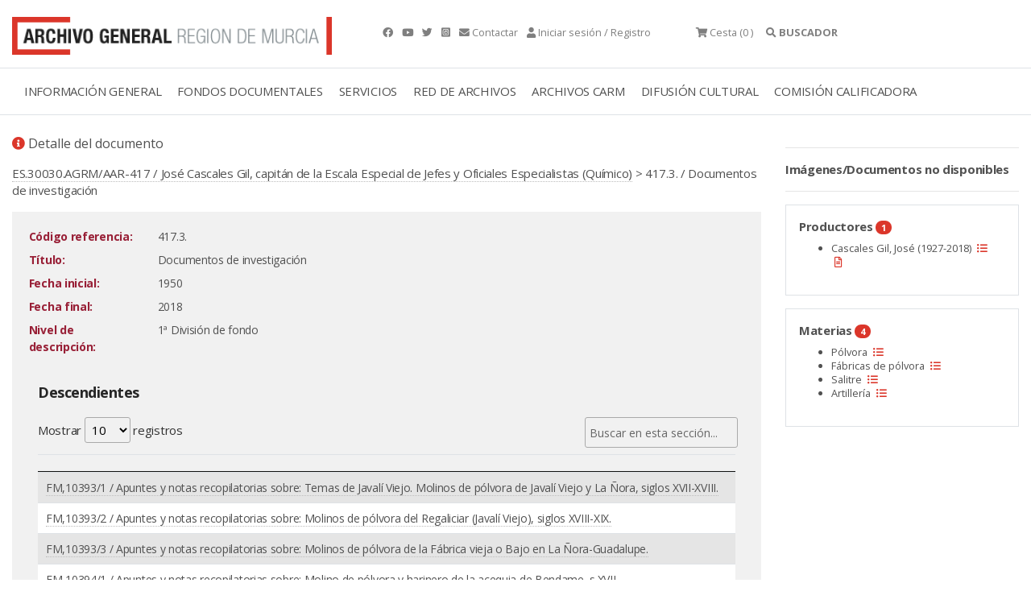

--- FILE ---
content_type: text/html; charset=ISO-8859-15
request_url: https://archivogeneral.carm.es/archivoGeneral/arg.detalle_documento?idDetalle=5210418
body_size: 16540
content:
<!DOCTYPE html>
<html lang="en">
  <head>
<title>417.3. Documentos de investigación Archivo General de la Región de Murcia.</title>
 <meta name="robots" content="INDEX,FOLLOW"/> 
 <meta name="googlebot" content="index, follow"/>
<meta name="google-site-verification" content="2QAlPNp8MLwSV-AsAyFRpgdOsEpsj24yAhUc1IWa_nE" />
 <meta name="yandex-verification" content="4d6c970dc702b5b1" />
    <meta charset="utf-8">
    <meta name="viewport" content="width=device-width, initial-scale=1.0" />
<link rel="preload" as="font" crossorigin type="font/woff2" href="/web2019/webfonts/fa-brands-400.woff">
<link rel="preload" as="font" crossorigin type="font/woff2" href="/web2019/webfonts/fa-solid-900.woff2">
    <link rel="stylesheet" href="/web2019/css/bootstrap.css"/>
    <link rel="stylesheet" href="/web2019/css/all.css" />
    <link rel="stylesheet" href="/web2019/css/owl.carousel.css"/>
    <link rel="stylesheet" href="/web2019/css/owl.theme.default.css"/>
    <link rel="stylesheet" href="/web2019/css/animate.css"/>
    <link rel="stylesheet" href="/web2019/css/jquery.dataTables.min.css"/>
    <link type="text/css" rel="stylesheet" href="/web2019/css/lightgallery.css" />
    <link rel="stylesheet" href="/web2019/css/estilo.css"/>
    <link href="/web2019/css/gijgo.min.css" rel="stylesheet" type="text/css" />
<script async src="https://www.googletagmanager.com/gtag/js?id=G-YYHB8GSQ77"></script>
<script>
 window.dataLayer = window.dataLayer || [];
 function gtag(){dataLayer.push(arguments);}
gtag('js', new Date());
 gtag('config', 'G-YYHB8GSQ77');
</script>
<script type="text/javascript" src="https://archivogeneral.carm.es/js/md5.js"></script>
<link href="https://archivogeneral.carm.es/css/realPerson/jquery.realperson.css" rel="stylesheet" type="text/css"/>
<script language="javascript" type="text/javascript">document.domain = "carm.es";</script>
    <script src="/web2019/js/wow.min.js"></script>
    <script src="/web2019/js/jquery-3.6.0.min.js"></script>
<script type="text/javascript" src="https://archivogeneral.carm.es/js/realPerson/jquery.plugin.min.js"></script>
<script type="text/javascript" src="https://archivogeneral.carm.es/js/realPerson/jquery.realperson.min.js"></script>
<link rel="stylesheet" type="text/css" href="/web2019/css/jquery.dataTables.css"/>
    <script src="/web2019/js/jquery.dataTables.min.js"></script>
    <script>new WOW().init();</script>
    <script type="text/javascript" src="https://archivogeneral.carm.es/js/script.js?id=22222"></script>
<script>$(document).ready(function(){$('#tablaIndexar').DataTable({"ordering": false, 
    "oLanguage":{ "sProcessing":     "Procesando...",
    "sLengthMenu":     "Mostrar _MENU_ registros",
    "sZeroRecords":    "No se encontraron resultados",
    "sEmptyTable":     "Ningún dato disponible en esta tabla",
    "sInfo":           "",
    "sInfoEmpty":      "",
    "sInfoFiltered":   "(filtrado de un total de _MAX_ registros)",
    "sInfoPostFix":    "",
    "sSearch":         "",
    "sUrl":            "",
    "sInfoThousands":  ",",
    "sLoadingRecords": "Cargando...",
    "oPaginate": {
        "sFirst":    "Primero",
        "sLast":     "Último",
        "sNext":     "Siguiente",
        "sPrevious": "Anterior"
    },
    "oAria": {
        "sSortAscending":  ": Activar para ordenar la columna de manera ascendente",
        "sSortDescending": ": Activar para ordenar la columna de manera descendente"
    }}

    })
    ;

    var filterbox = $(".dataTables_filter");
    var searchbox = filterbox.children();

    filterbox.find("input").attr("placeholder", "Buscar en esta sección...");
  });

   </script>
<link rel="shortcut icon" type="image/x-icon" href="https://archivogeneral.carm.es/img/faviconagrm.ico" />
</head>
 <body class="interior">
<script type="text/javascript">
  var _OPERA_ = "Opera[\/\s](\d+\.\d+)";
  var _FIREFOX_ = "Firefox[\/\s](\d+\.\d+)";
  var _CHROME_ = "Chrome[\/\s]([0-9]{1,}[\\.0-9]{0,})";
  var _SAFARI_ = "Safari[\/\s](\d+\.\d+)";
  var _IE_ = "MSIE ([0-9]{1,}[\\.0-9]{0,})";
  var _NEW_IE_ = "rv:([0-9]{1,}[\\.0-9]{0,})";
  var _EDGE_ = "Edge[\/\s](\d+\.\d+)";
  var arrayNavegadores = new Array(_OPERA_, _FIREFOX_, _CHROME_, _SAFARI_, _IE_, _NEW_IE_, _EDGE_);
  var NAVEGADOR_OPERA_ = "Opera";
  var NAVEGADOR_FIREFOX = "Firefox";
  var NAVEGADOR_CHROME = "Chrome";
  var NAVEGADOR_SAFARI_ = "Safari";
  var NAVEGADOR_IE_ = "Internet Explorer";
  var NAVEGADOR_EDGE_ ="Microsoft Edge"
function esVersion(expRegular)
{
  var nBrowseVersion = null;
  var vTexto = navigator.userAgent;
  var re  = new RegExp(expRegular);
  re.exec(vTexto)
  return re.test(vTexto);
}  
function obtieneNombreNavegador()
{
  var vTexto = navigator.userAgent;
  if (esVersion(_OPERA_))
  {
    return NAVEGADOR_OPERA_;
  }
  if (esVersion(_FIREFOX_))
  {
    return NAVEGADOR_FIREFOX_;
  }
  if (esVersion(_CHROME_))
  {
    return NAVEGADOR_CHROME_;
  }
  if (esVersion(_SAFARI_))
  {
    return NAVEGADOR_SAFARI_;
  }
  if (esVersion(_EDGE_))
  {
    return NAVEGADOR_EDGE_;
  }
  if (esVersion(_IE_) || esVersion(_NEW_IE_))
  {
    return NAVEGADOR_IE_;
  }
  return null;
}
function obtieneNumeroVersion(expRegular)
{
  var nBrowseVersion = null;
  var vTexto = navigator.userAgent;
  var re  = new RegExp(expRegular);
  re.exec(vTexto)
  if (re.test(vTexto))
  {
    nBrowseVersion = re.exec(vTexto)[1];
    return nBrowseVersion;
  }
  return null;
}
function compruebaVersion()
{
 var retorno = null;
 var sizeArray = arrayNavegadores.length;
 for(i=0; i<sizeArray; i++)
 {
         var nVersion = obtieneNumeroVersion(arrayNavegadores[i]);
         if(nVersion != null)
         {
           retorno = parseFloat(nVersion);
         }
 }
  return retorno;
}
function compruebaAvisoVersion()
{
if(compruebaVersion() <= 9 && obtieneNombreNavegador() == NAVEGADOR_IE_)
{
  alert("La visualización del contenido de esta web no es compatible 100% con versiones de internet explorer inferiores a la 10.\n\n Se recomienda el uso de otro navegador.\n\n Muchas gracias.");
}
}
</script>
<script type="text/javascript">compruebaAvisoVersion(); </script>
<div class="container t9 py-3 gris ">
   <div class="row">
     <div class="col-4 ">
       <a href="././arg.inicio" title="Archivo general">
<picture class="img-fluid lazyloaded rc--lazyload" loading="lazy" >  <source type="image/jpeg" srcset="/web2019/img/logotipo-archivo-general.png"/>  <img class="img-fluid ls-is-cached lazyloaded" loading="lazy"  src="/web2019/img/logotipo-archivo-general.png" alt="Archivo general" title="Archivo general" style=""/></picture>
</a>
     </div>
     <div class="col-auto px-1 px-sm-5 py-2 py-sm-3 text-sm-right text-md-left">
        <a href="https://www.facebook.com/agrmoficial" class="mr-2" title="Facebook" target="_blank">  <em class="fab fa-facebook"></em>  </a> 
        <a href="https://www.youtube.com/channel/UCd0sXydhBoVghcKqUWsi_sw" class="mr-2" title="Youtube" target="_blank">  <em class="fab fa-youtube"></em>  </a> 
        <a href="https://twitter.com/ArchivoGRMurcia"  class="mr-2" title="Twitter" target="_blank"> <em class="fab fa-twitter"></em>  </a> 
		 <a href="https://www.instagram.com/archivoregionmurcia" class="mr-2" title="Instagram" target="_blank"> <em class=" fab fa-instagram-square"></em>  </a>  
        <a href="./arg.contactar" class="mr-2" title="Contactar"><em class="fas fa-envelope"></em>  <span class="d-none d-lg-inline-block"> Contactar</span></a>
        <a href="#" data-bs-toggle="modal" data-bs-target="#exampleModalCenter" title="Iniciar sesión/Registro"><em class="fas fa-user"></em>         <span class="d-none d-lg-inline-block">Iniciar sesión / Registro</span></a>
     </div>
     <div class="col-auto px-2 py-2 py-sm-3 text-sm-right text-md-left cesta ">    
       	<div class="dropdown">
       	<a href="#" title="Cesta"> <em class="fas fa-shopping-cart"></em>  <span class="d-none d-md-inline-block" title="Cesta" alt="Cesta">Cesta</span> (0
                            )    </a>  
       	</div>  
     </div> 
     <div class="col-auto px-1 px-sm-2 py-2 py-sm-3">  
     <div class="accordion buscador-item" id="accordionExample"><a data-bs-toggle="collapse" title="Buscador" data-bs-target="#collapseOne"      aria-expanded="true" aria-controls="collapseOne" style="cursor:pointer"><em class="fas fa-search"></em>  <strong>     <span class="d-none d-lg-inline-block">BUSCADOR</span></strong></a></div> 
     </div> 
   </div> 
</div> 
<div class="modal fade" id="exampleModalCenter" tabindex="-1" role="dialog" aria-labelledby="exampleModalCenterTitle" aria-hidden="true">
  <div class="modal-dialog modal-dialog-centered" role="document">
    <div class="modal-content">
    	  <div class="velo mb-3">
<picture class="img-fluid lazyloaded rc--lazyload" loading="lazy" >  <source type="image/jpeg" srcset="/web2019/img/registro.jpg"/>  <img class="img-fluid ls-is-cached lazyloaded" loading="lazy"  src="/web2019/img/registro.jpg" alt="Registrate en la web" title="Registrate en la web" style=""/></picture>
    	  </div>
      <div class="modal-header">
        <h5 class="modal-title" id="exampleModalCenterTitle">Iniciar sesión</h5>
        <button type="button" class="close" data-dismiss="modal" aria-label="Close">
          <span aria-hidden="true">&times;</span>
        </button>
      </div>
      <div class="modal-body">
      <form action="arg.conexion_post" method="POST" autocomplete="off">
      <div class="form-group px-5">
       <label style="display:none" for="usu"> Usuario </label>
        <input type="text" class="form-control" name="usu" id="usu" placeholder="Usuario"/>
      </div>
      <div class="form-group px-5">
       <label style="display:none" text="contraseña"  for="pas"> Contraseña </label>
        <input type="password" class="form-control" name="pas" id="pas" placeholder="Contraseña"/>
      </div>
      <input type="hidden" class="form-control" name="ip" id="ip"/>
      <span class="d-block text-center h6"><a href="./arg.registro" title="¿Quieres registrarte?">¿Quieres registrarte?</a> | <a href="./arg.recordarContrasena" title="¿Recuperar contraseña">¿Recuperar contraseña?</a></span>
      <div class="modal-footer text-center">
        <button type="submit" class="btn text-center w-100" title="Acceder" alt="Acceder">Acceder</button>
      </div>
</FORM>
<script type="text/javascript" language="Javascript">
  var vIP = "";
  $.ajax({
    type: "POST",
    url: "https://archivogeneral.carm.es/jsps/jsp/ip/getIpHttps.jsp"
  }).done(function( msg ) {
              vIP = msg;
              document.getElementById('ip').value = vIP.split("\n").join("");;
  });
</script>
      </div>
    </div>
  </div>
</div>
<div class="container-fluid border-top border-bottom">
<div class="row">
<div class="col-12">
<div class="menu-general container">
<nav class="navbar navbar-expand-lg navbar-light">
  <a class="navbar-toggler" data-bs-toggle="collapse" title="Menú" data-bs-target="#navbarmenugeneral" aria-controls="navbarSupportedContent" aria-expanded="false" aria-label="Toggle navigation">
    <span class="responsive d-block"> 
    <ul>
	    <li></li>
	    <li></li>
	    <li></li> 
    </ul>
    </span>
  </a>
  <div class="collapse navbar-collapse" id="navbarmenugeneral"> 
    <ul class="navbar-nav">
<li class="nav-item dropdown">
   <a class="nav-link " href="#" title="INFORMACIÓN GENERAL">INFORMACIÓN GENERAL</a>
   <div class="dropdown-menu" aria-labelledby="navbarDropdownMenuLink"> 
          <a class="dropdown-item" href="./arg.contenido?idsec=676" title="Localización y horario">LOCALIZACIÓN Y HORARIO</a>
          <a class="dropdown-item" href="https://my.matterport.com/show/?m=r7vF4bQtzhR&brand=0" title="Visita virtual">VISITA VIRTUAL</a>
          <a class="dropdown-item" href="./arg.contenido?idsec=717" title="Directorio">DIRECTORIO</a>
          <a class="dropdown-item" href="./arg.contenido?idsec=673" title="El edificio">EL EDIFICIO</a>
          <a class="dropdown-item" href="./arg.contenido?idsec=715" title="Historia, misión y funciones">HISTORIA, MISIÓN Y FUNCIONES</a>
          <a class="dropdown-item" href="./arg.contenido?idsec=1084" title="Transparencia">TRANSPARENCIA</a>
<a class="dropdown-item ml-3" href="./arg.contenido?idsec=718" title="Memoria de actividades">MEMORIA DE ACTIVIDADES</a>
<a class="dropdown-item ml-3" href="./arg.contenido?idsec=1000" title="Carta de Servicios">CARTA DE SERVICIOS</a>
          <a class="dropdown-item" href="./arg.contenido?idsec=672" title="Café del Archivo">CAFÉ DEL ARCHIVO</a>
          <a class="dropdown-item" href="./arg.contenido?idsec=674" title="Quejas y sugerencias">QUEJAS Y SUGERENCIAS</a>
   </div>
</li> 
<li class="nav-item dropdown">
   <a class="nav-link " href="#" title="FONDOS DOCUMENTALES">FONDOS DOCUMENTALES</a>
   <div class="dropdown-menu" aria-labelledby="navbarDropdownMenuLink"> 
          <a class="dropdown-item" href="./arg.contenido?idsec=713" title="Cuadro de clasificación">CUADRO DE CLASIFICACIÓN</a>
          <a class="dropdown-item" href="./arg.contenido?idsec=678" title="Investigación sobre fondos AGRM">INVESTIGACIÓN SOBRE FONDOS AGRM</a>
          <a class="dropdown-item" href="./arg.galeria?idseccion=734" title="Galerías temáticas">GALERÍAS TEMÁTICAS</a>
<a class="dropdown-item ml-3" href="./arg.mostrar_galeria.incluir_galeria?idseccion=576" title="Álbum Familiar Región Murcia">ÁLBUM FAMILIAR REGIÓN MURCIA</a>
          <a class="dropdown-item" href="./arg.contenido?idsec=714" title="Actualidad archivística">ACTUALIDAD ARCHIVÍSTICA</a>
   </div>
</li> 
<li class="nav-item dropdown">
   <a class="nav-link " href="#" title="SERVICIOS">SERVICIOS</a>
   <div class="dropdown-menu" aria-labelledby="navbarDropdownMenuLink"> 
          <a class="dropdown-item" href="./arg.contenido?idsec=908" title="Sala de investigación">SALA DE INVESTIGACIÓN</a>
<a class="dropdown-item ml-3" href="./arg.contenido?idsec=831" title="Confirmar mis consultas en Sala">CONFIRMAR MIS CONSULTAS EN SALA</a>
          <a class="dropdown-item" href="./arg.contenido?idsec=906" title="Reproducción de documentos">REPRODUCCIÓN DE DOCUMENTOS</a>
<a class="dropdown-item ml-3" href="./arg.contenido?idsec=901" title="Mis peticiones de copia">MIS PETICIONES DE COPIA</a>
          <a class="dropdown-item" href="./arg.contenido?idsec=1002" title="Biblioteca">BIBLIOTECA</a>
          <a class="dropdown-item" href="./arg.contenido?idsec=907" title="Certificados y copias auténticas">CERTIFICADOS Y COPIAS AUTÉNTICAS</a>
          <a class="dropdown-item" href="./arg.contenido?idsec=1100" title="Solicitud de acceso">SOLICITUD DE ACCESO</a>
          <a class="dropdown-item" href="./arg.contenido?idsec=1001" title="Restauración de documentos">RESTAURACIÓN DE DOCUMENTOS</a>
   </div>
</li> 
<li class="nav-item dropdown">
   <a class="nav-link " href="#" title="RED DE ARCHIVOS">RED DE ARCHIVOS</a>
   <div class="dropdown-menu" aria-labelledby="navbarDropdownMenuLink"> 
          <a class="dropdown-item" href="./arg.contenido?idsec=659" title="Directorio Regional de Archivos">DIRECTORIO REGIONAL DE ARCHIVOS</a>
          <a class="dropdown-item" href="./arg.contenido?idsec=668" title="Archivos Municipales">ARCHIVOS MUNICIPALES</a>
<a class="dropdown-item ml-3" href="./arg.contenido?idsec=669" title="Valoración documental en archivos municipales">VALORACIÓN DOCUMENTAL EN ARCHIVOS MUNICIPALES</a>
          <a class="dropdown-item" href="http://carmesi.regmurcia.com/" title="Proyecto Carmesí">PROYECTO CARMESÍ</a>
          <a class="dropdown-item" href="./arg.contenido?idsec=624" title="Normativa de archivos">NORMATIVA DE ARCHIVOS</a>
          <a class="dropdown-item" href="./arg.contenido?idsec=625" title="Formación archivística">FORMACIÓN ARCHIVÍSTICA</a>
   </div>
</li> 
<li class="nav-item dropdown">
   <a class="nav-link " href="#" title="ARCHIVOS CARM">ARCHIVOS CARM</a>
   <div class="dropdown-menu" aria-labelledby="navbarDropdownMenuLink"> 
          <a class="dropdown-item" href="./arg.contenido?idsec=727" title="Archivo Electrónico CARM">ARCHIVO ELECTRÓNICO CARM</a>
          <a class="dropdown-item" href="./arg.contenido?idsec=729" title="Consulta archivos administrativos">CONSULTA ARCHIVOS ADMINISTRATIVOS</a>
          <a class="dropdown-item" href="./arg.contenido?idsec=720" title="Transferencias documentales">TRANSFERENCIAS DOCUMENTALES</a>
          <a class="dropdown-item" href="./arg.contenido?idsec=721" title="Préstamo administrativo">PRÉSTAMO ADMINISTRATIVO</a>
          <a class="dropdown-item" href="./arg.contenido?idsec=726" title="Manual de archivos de oficina">MANUAL DE ARCHIVOS DE OFICINA</a>
          <a class="dropdown-item" href="./arg.contenido?idsec=730" title="Cuadro de clasificación CARM">CUADRO DE CLASIFICACIÓN CARM</a>
   </div>
</li> 
<li class="nav-item dropdown">
   <a class="nav-link " href="#" title="DIFUSIÓN CULTURAL">DIFUSIÓN CULTURAL</a>
   <div class="dropdown-menu" aria-labelledby="navbarDropdownMenuLink"> 
          <a class="dropdown-item" href="./arg.agenda_cultural" title="Agenda cultural">AGENDA CULTURAL</a>
          <a class="dropdown-item" href="./arg.contenido?idsec=1050" title="Exposiciones virtuales">EXPOSICIONES VIRTUALES</a>
          <a class="dropdown-item" href="./arg.contenido?idsec=912" title="Visitas guiadas">VISITAS GUIADAS</a>
          <a class="dropdown-item" href="./arg.contenido?idsec=911" title="Espacios culturales">ESPACIOS CULTURALES</a>
          <a class="dropdown-item" href="./arg.contenido?idsec=834" title="Publicaciones en línea">PUBLICACIONES EN LÍNEA</a>
   </div>
</li> 
<li class="nav-item dropdown">
   <a class="nav-link " href="#" title="COMISIÓN CALIFICADORA">COMISIÓN CALIFICADORA</a>
   <div class="dropdown-menu" aria-labelledby="navbarDropdownMenuLink"> 
          <a class="dropdown-item" href="./arg.contenido?idsec=1016" title="Objeto y ámbito">OBJETO Y ÁMBITO</a>
          <a class="dropdown-item" href="./arg.contenido?idsec=1019" title="Composición">COMPOSICIÓN</a>
          <a class="dropdown-item" href="./arg.contenido?idsec=1020" title="Funciones y contacto">FUNCIONES Y CONTACTO</a>
          <a class="dropdown-item" href="./arg.contenido?idsec=1021" title="Series valoradas">SERIES VALORADAS</a>
          <a class="dropdown-item" href="./arg.contenido?idsec=1076" title="Actas">ACTAS</a>
   </div>
</li> 
    </ul>   
  </div>
</nav>  
        
    <div id="collapseOne" class="collapse buscador" aria-labelledby="headingOne" data-parent="#accordionExample"> 
      <div class=""> 
<script>
function lanza_buscador(){
if (event.keyCode === 13) {javascript:buscar_2019();}
} </script>
<form id="formulario" name="formulario" method="post">
<input name="ses" type="hidden" id="ses" value="" />
<div class="container-fluid buscador mb-3" >
   <div class="row">
     <div class="col">
       <div class="py-4 px-4 container "> 
       	<div class="row"> 
       		<div class="form-group col-sm-7"> 
       	    <label class="form-check-label" style="display:none" for="textfield"> Buscador </label>
       	   <input type="text" class="form-control" name="textfield" id="textfield" placeholder="Buscar en el Archivo General... " onkeypress="lanza_buscador();"> 
              </input>
       	    <span class="t10">Use los operadores <strong>AND</strong>, <strong>OR</strong> y <strong>NOT</strong> (deben escribirse en mayúscula) para concretar más sus búsquedas </span>
       	    </div>
       		<div class="form-group col-sm-3"> 
       	    <div class="form-check">
       	    <input class="form-check-input" type="radio" name="filtro_radio" id="filtro_radio1" value="en_documentos" checked="checked"/>
       	    <label class="form-check-label" for="filtro_radio1"> Todos los documentos
       	    </label>
       	    </div>
       	    <div class="form-check">
       	    <input class="form-check-input" type="radio" name="filtro_radio" id="filtro_radio2" value="con_imagenes"/>
       	    <label class="form-check-label" for="filtro_radio2"> Documentos digitalizados
       	    </label>
       	    </div>
       	    <div class="form-check">
       	    <input class="form-check-input" type="radio" name="filtro_radio" id="filtro_radio3" value="sin_imagenes"/>
       	    <label class="form-check-label" for="filtro_radio3"> Documentos NO digitalizados
       	    </label>
       	    </div>
       		</div>
       	    <div class="form-group col-sm-2 text-right">
       	     <a href="https://archivogeneral.carm.es/adjuntos/AYUDA_BUSCADOR_Web2020.pdf" target="_blank" title="Ayuda"><button type="button" class="form-control t9 btn pq text-center" title="Ayuda" alt="Ayuda"><em class="fas fa-question-circle" title="Ayuda" alt="Ayuda"> </em> AYUDA </button></a>
       	    </div>
       	    </div>
<div class="row">
  <div class="form-group col-sm-9 mt-2">
   <label class="mr-2 d-block d-md-inline-block">Tipo de documento:</label>
   <div class="form-check form-check-inline">
     <input class="form-check-input" type="checkbox" name="tipoDocumento" id="fotografias" value="F"/>
     <label class="form-check-label " for="fotografias">
       Fotografías</label>
   </div>
   <div class="form-check form-check-inline">
       <input class="form-check-input" type="checkbox" name="tipoDocumento" id="mapas" value="M" />
    <label class="form-check-label " for="mapas">
      Mapas y planos </label>
   </div>
   <div class="form-check form-check-inline">
     <input class="form-check-input" type="checkbox" name="tipoDocumento" id="dibujos" value="D" />
     <label class="form-check-label " for="dibujos">
       Dibujos y grabados</label>
   </div>
   <div class="form-check form-check-inline">
     <input class="form-check-input" type="checkbox" name="tipoDocumento" id="tarjetas" value="T" />
     <label class="form-check-label " for="tarjetas">
       Tarjetas postales</label>
   </div>
   <div class="form-check form-check-inline">
     <input class="form-check-input" type="checkbox" name="tipoDocumento" id="carteles" value="C" />
     <label class="form-check-label " for="carteles">Carteles</label>
   </div>
  </div>
</div>
<div class="row">
       		<div class="col-sm-3 pb-1" title="Fecha desde" alt="Fecha desde"> 
             <label style="display:none" for="anio_desde"> Fecha desde
             </label>
       				<input data-format="dd/mm/yyyy" id="anio_desde" name="anio_desde" placeholder="Fecha desde" title="Fecha desde" alt="Fecha desde" />
       		</div>
       		<div class="col-sm-3 pb-1" title="Fecha hasta" alt="Fecha hasta"> 
             <label style="display:none" for="anio_hasta"  > Fecha hasta
             </label>
              			<input data-format="dd/mm/yyyy" id="anio_hasta" name="anio_hasta" placeholder="Fecha hasta" title="Fecha hasta" alt="Fecha hasta"/>
       		</div>
       		<div class="col-sm-3 pb-1" title="Fecha exacta" alt="Fecha exacta"> 
             <label style="display:none" for="fecha_exacta" > Fecha exacta
             </label>
       		    <input data-format="dd/mm/yyyy" id="fecha_exacta" name="fecha_exacta" placeholder="Fecha exacta" title="Fecha exacta" alt="Fecha exacta"/> 
       		</div>
       		<div class="col-sm-3 pb-1"> 
       	      <button type="button" class="form-control btn text-center w-100" title="Buscar" alt="Buscar" onclick="javascript:buscar_2019();">BUSCAR</button>
       		</div>
</div>
<table width="599" border="0" cellspacing="0" cellpadding="0">
  <tr>
    <td width="75" height="1" class="formulario"></td>
    <td width="20"></td>
    <td width="25"><label>
      <input name="f_publicos" type="hidden" id="publicos" value="557800"  />
    </label></td>
    <td width="10"></td>
    <td width="60" class="formulario"></td>
    <td width="10"></td>
    <td width="25"><label>
      <input name="f_privados" type="hidden" id="privados" value="1782432"   />
    </label></td>
    <td width="10"></td>
    <td width="60" class="formulario"></td>
    <td width="10"></td>
    <td width="25"><label>
      <input name="f_colecciones" type="hidden" id="colecciones" value="2046580"  />
    </label></td>
    <td width="5"></td>
    <td width="80" class="formulario"></td>
    <td width="10"></td>
    <td width="25"><label>
      <input name="f_reproducidos" type="hidden" id="reproducidos" value="2063820"  />
    </label></td>
    <td width="5"></td>
    <td width="100" class="formulario"></td>
    <td></td>
  </tr>
</table>
       	</div>
       </div> 
     </div> 
   </div> 
</div> 
</form>
      </div>
    </div>  
</div>
</div>
</div>
</div>
<div class="container contenido-interior"> 
 <div class="row">
<div class="container contenido-interior mt-4">
<div class="row">
<div class="col-sm-9 contenido">
<p class="t7"><i class="fas fa-info-circle color-1"></i> Detalle del documento</p>
<div class="mb-3">
<a href="./arg.detalle_documento?idDetalle=4820314">ES.30030.AGRM/AAR-417 / José Cascales Gil, capitán de la Escala Especial de Jefes y Oficiales Especialistas (Químico)</a> > 417.3. / Documentos de investigación
</div>
<div class="bg-light p-3">
<div class="text-right">
</div>
<table class="table-borderless table-sm table table-responsive w-100">
  <tbody>
<tr>
      <td width="150" valign="top"><div style="color:#981f36;font-weight:bold;">Código referencia:</div></td>
      <td width="3"></td>
      <td valign="top" class="texto">417.3.</td>
      
<td valign="top" width="150">

      </td>
      </tr>
<tr>
      <td width="150" valign="top"><div style="color:#981f36;font-weight:bold;">Título:</div></td>
      <td width="3"></td>
      <td valign="bottom" >
      <div style="text-align:justify" class="texto">Documentos de investigación</div>
      </td>
      <td valign="top" width="150"></td>
      </tr>
      
<tr>
      <td width="150" valign="top"><div style="color:#981f36;font-weight:bold;">Fecha inicial:</div></td>
      <td width="3"></td>
      <td valign="bottom" >
      <div style="text-align:justify" class="texto">1950</div>
      </td>
      <td valign="top" width="150"></td>
      </tr>
      
<tr>
      <td width="150" valign="top"><div style="color:#981f36;font-weight:bold;">Fecha final:</div></td>
      <td width="3"></td>
      <td valign="bottom" >
      <div style="text-align:justify" class="texto">2018</div>
      </td>
      <td valign="top" width="150"></td>
      </tr>
      


<tr>
      <td width="150" valign="top"><div style="color:#981f36;font-weight:bold;">Nivel de descripción:</div></td>
      <td width="3"></td>
      <td valign="bottom" >
      <div style="text-align:justify" class="texto">1ª División de fondo</div>
      </td>
      <td valign="top" width="150"></td>
      </tr>
      

























  </tbody>
</table>
<div class="bg-light p-3 mt-2">
<h4>Descendientes</h4>
<table id="tablaIndexar"  class="table table-striped" > 
 <thead>
  <tr>
    <th> </th>
   </tr>
 </thead> 
 <tbody>
   <tr>
     <td><a href="./arg.detalle_documento?idDetalle=4820372" title="FM,10393/1 / Apuntes y notas recopilatorias sobre: Temas de Javalí Viejo. Molinos de pólvora de Javalí Viejo y La Ñora, siglos XVII-XVIII.">FM,10393/1 / Apuntes y notas recopilatorias sobre: Temas de Javalí Viejo. Molinos de pólvora de Javalí Viejo y La Ñora, siglos XVII-XVIII.</a>
     </td>
   </tr>
   <tr>
     <td><a href="./arg.detalle_documento?idDetalle=4820374" title="FM,10393/2 / Apuntes y notas recopilatorias sobre: Molinos de pólvora del Regaliciar (Javalí Viejo), siglos XVIII-XIX.">FM,10393/2 / Apuntes y notas recopilatorias sobre: Molinos de pólvora del Regaliciar (Javalí Viejo), siglos XVIII-XIX.</a>
     </td>
   </tr>
   <tr>
     <td><a href="./arg.detalle_documento?idDetalle=4820385" title="FM,10393/3 / Apuntes y notas recopilatorias sobre: Molinos de pólvora de la Fábrica vieja o Bajo en La Ñora-Guadalupe.">FM,10393/3 / Apuntes y notas recopilatorias sobre: Molinos de pólvora de la Fábrica vieja o Bajo en La Ñora-Guadalupe.</a>
     </td>
   </tr>
   <tr>
     <td><a href="./arg.detalle_documento?idDetalle=4820407" title="FM,10394/1 / Apuntes y notas recopilatorias sobre: Molino de pólvora y harinero de la acequia de Bendame, s.XVII.">FM,10394/1 / Apuntes y notas recopilatorias sobre: Molino de pólvora y harinero de la acequia de Bendame, s.XVII.</a>
     </td>
   </tr>
   <tr>
     <td><a href="./arg.detalle_documento?idDetalle=4820598" title="FM,10394/10 / Apuntes y notas recopilatorias sobre: Molino de pólvora de Orihuela.">FM,10394/10 / Apuntes y notas recopilatorias sobre: Molino de pólvora de Orihuela.</a>
     </td>
   </tr>
   <tr>
     <td><a href="./arg.detalle_documento?idDetalle=4820601" title="FM,10394/11 / Apuntes y notas recopilatorias sobre: Molinos de pólvora franceses.">FM,10394/11 / Apuntes y notas recopilatorias sobre: Molinos de pólvora franceses.</a>
     </td>
   </tr>
   <tr>
     <td><a href="./arg.detalle_documento?idDetalle=4820383" title="FM,10394/12 / Apuntes y notas recopilatorias sobre: Molinos de pólvora de 'arriba' y de la Fábrica nueva de Javalí Viejo.">FM,10394/12 / Apuntes y notas recopilatorias sobre: Molinos de pólvora de 'arriba' y de la Fábrica nueva de Javalí Viejo.</a>
     </td>
   </tr>
   <tr>
     <td><a href="./arg.detalle_documento?idDetalle=4820462" title="FM,10394/2 / Apuntes y notas recopilatorias sobre: Molino de pólvora de Alfox.">FM,10394/2 / Apuntes y notas recopilatorias sobre: Molino de pólvora de Alfox.</a>
     </td>
   </tr>
   <tr>
     <td><a href="./arg.detalle_documento?idDetalle=4820467" title="FM,10394/3 / Apuntes y notas recopilatorias sobre: Molino de pólvora de Peñaranda.">FM,10394/3 / Apuntes y notas recopilatorias sobre: Molino de pólvora de Peñaranda.</a>
     </td>
   </tr>
   <tr>
     <td><a href="./arg.detalle_documento?idDetalle=4820466" title="FM,10394/4 / Apuntes y notas recopilatorias sobre: Molino de pólvora y harinero de Olivares o San Antón, en la acequia de Alcatel.">FM,10394/4 / Apuntes y notas recopilatorias sobre: Molino de pólvora y harinero de Olivares o San Antón, en la acequia de Alcatel.</a>
     </td>
   </tr>
   <tr>
     <td><a href="./arg.detalle_documento?idDetalle=4820465" title="FM,10394/5 / Apuntes y notas recopilatorias sobre: Molino de pólvora y harinero de Nelva, en la acequia de Casillas.">FM,10394/5 / Apuntes y notas recopilatorias sobre: Molino de pólvora y harinero de Nelva, en la acequia de Casillas.</a>
     </td>
   </tr>
   <tr>
     <td><a href="./arg.detalle_documento?idDetalle=4820597" title="FM,10394/6 / Apuntes y notas recopilatorias sobre: Molino de pólvora con un mortero en Caravaca.">FM,10394/6 / Apuntes y notas recopilatorias sobre: Molino de pólvora con un mortero en Caravaca.</a>
     </td>
   </tr>
   <tr>
     <td><a href="./arg.detalle_documento?idDetalle=4821389" title="FM,10394/7 / Apuntes y notas recopilatorias sobre: Molinos de pólvora en Cehegín.">FM,10394/7 / Apuntes y notas recopilatorias sobre: Molinos de pólvora en Cehegín.</a>
     </td>
   </tr>
   <tr>
     <td><a href="./arg.detalle_documento?idDetalle=4821390" title="FM,10394/8 / Apuntes y notas recopilatorias sobre: Molino de pólvora de Beniazor.">FM,10394/8 / Apuntes y notas recopilatorias sobre: Molino de pólvora de Beniazor.</a>
     </td>
   </tr>
   <tr>
     <td><a href="./arg.detalle_documento?idDetalle=4821388" title="FM,10394/9 / Apuntes y notas recopilatorias sobre: Molino de pólvora de Vélez Rubio.">FM,10394/9 / Apuntes y notas recopilatorias sobre: Molino de pólvora de Vélez Rubio.</a>
     </td>
   </tr>
   <tr>
     <td><a href="./arg.detalle_documento?idDetalle=4821405" title="FM,10395/1 / Apuntes y notas recopilatorias sobre: Molino harinero del Rey o de las Barreras.">FM,10395/1 / Apuntes y notas recopilatorias sobre: Molino harinero del Rey o de las Barreras.</a>
     </td>
   </tr>
   <tr>
     <td><a href="./arg.detalle_documento?idDetalle=4821404" title="FM,10395/2 / Apuntes y notas recopilatorias sobre: Molinos harineros.">FM,10395/2 / Apuntes y notas recopilatorias sobre: Molinos harineros.</a>
     </td>
   </tr>
   <tr>
     <td><a href="./arg.detalle_documento?idDetalle=4821396" title="FM,10395/3 / Apuntes y notas recopilatorias sobre: Salitrería de San Juan de Murcia, siglo XVII.">FM,10395/3 / Apuntes y notas recopilatorias sobre: Salitrería de San Juan de Murcia, siglo XVII.</a>
     </td>
   </tr>
   <tr>
     <td><a href="./arg.detalle_documento?idDetalle=4821392" title="FM,10395/4 / Apuntes y notas recopilatorias sobre: Salitrerías de Murcia, siglos XVII-XIX.">FM,10395/4 / Apuntes y notas recopilatorias sobre: Salitrerías de Murcia, siglos XVII-XIX.</a>
     </td>
   </tr>
   <tr>
     <td><a href="./arg.detalle_documento?idDetalle=4880691" title="FM,10396/1 / Apuntes y notas recopilatorias sobre: Salitrerías de Puerta de Orihuela y de las 7 Coronas de Murcia, siglos XVII-XIX.">FM,10396/1 / Apuntes y notas recopilatorias sobre: Salitrerías de Puerta de Orihuela y de las 7 Coronas de Murcia, siglos XVII-XIX.</a>
     </td>
   </tr>
   <tr>
     <td><a href="./arg.detalle_documento?idDetalle=4880692" title="FM,10396/2 / Apuntes y notas recopilatorias sobre: Salitrerías de Murcia, siglo XVII.">FM,10396/2 / Apuntes y notas recopilatorias sobre: Salitrerías de Murcia, siglo XVII.</a>
     </td>
   </tr>
   <tr>
     <td><a href="./arg.detalle_documento?idDetalle=4883056" title="FM,10396/3 / Apuntes y notas recopilatorias sobre: Salitrerías de Murcia, siglo XVIII.">FM,10396/3 / Apuntes y notas recopilatorias sobre: Salitrerías de Murcia, siglo XVIII.</a>
     </td>
   </tr>
   <tr>
     <td><a href="./arg.detalle_documento?idDetalle=4880687" title="FM,10396/4 / Apuntes y notas recopilatorias sobre: Salitrerías de Murcia, siglo XIX.">FM,10396/4 / Apuntes y notas recopilatorias sobre: Salitrerías de Murcia, siglo XIX.</a>
     </td>
   </tr>
   <tr>
     <td><a href="./arg.detalle_documento?idDetalle=4883066" title="FM,10396/5 / Apuntes y notas recopilatorias sobre: Salitrerías de Abanilla (1639-1848).">FM,10396/5 / Apuntes y notas recopilatorias sobre: Salitrerías de Abanilla (1639-1848).</a>
     </td>
   </tr>
   <tr>
     <td><a href="./arg.detalle_documento?idDetalle=4883057" title="FM,10396/6 / Apuntes y notas recopilatorias sobre: Salitrerías de Abarán (1779-1789).">FM,10396/6 / Apuntes y notas recopilatorias sobre: Salitrerías de Abarán (1779-1789).</a>
     </td>
   </tr>
   <tr>
     <td><a href="./arg.detalle_documento?idDetalle=4902755" title="FM,10397/1 / Apuntes y notas recopilatorias sobre: Salitrerías de Alcantarilla (1638-1862).">FM,10397/1 / Apuntes y notas recopilatorias sobre: Salitrerías de Alcantarilla (1638-1862).</a>
     </td>
   </tr>
   <tr>
     <td><a href="./arg.detalle_documento?idDetalle=4883074" title="FM,10397/10 / Apuntes y notas recopilatorias sobre: Salitrerías de Fortuna (1623-1847).">FM,10397/10 / Apuntes y notas recopilatorias sobre: Salitrerías de Fortuna (1623-1847).</a>
     </td>
   </tr>
   <tr>
     <td><a href="./arg.detalle_documento?idDetalle=4883073" title="FM,10397/11 / Apuntes y notas recopilatorias sobre: Salitrerías en Fuente Álamo de Murcia (1783-1829).">FM,10397/11 / Apuntes y notas recopilatorias sobre: Salitrerías en Fuente Álamo de Murcia (1783-1829).</a>
     </td>
   </tr>
   <tr>
     <td><a href="./arg.detalle_documento?idDetalle=4880690" title="FM,10397/12 / Apuntes y notas recopilatorias sobre: Salitrería de La Alberca (Murcia) (1821).">FM,10397/12 / Apuntes y notas recopilatorias sobre: Salitrería de La Alberca (Murcia) (1821).</a>
     </td>
   </tr>
   <tr>
     <td><a href="./arg.detalle_documento?idDetalle=4883072" title="FM,10397/13 / Apuntes y notas recopilatorias sobre: Salitrerías de Librilla (1640-1852).">FM,10397/13 / Apuntes y notas recopilatorias sobre: Salitrerías de Librilla (1640-1852).</a>
     </td>
   </tr>
   <tr>
     <td><a href="./arg.detalle_documento?idDetalle=4902754" title="FM,10397/2 / Apuntes y notas recopilatorias sobre: Salitrería de Algezares (1776-1842).">FM,10397/2 / Apuntes y notas recopilatorias sobre: Salitrería de Algezares (1776-1842).</a>
     </td>
   </tr>
   <tr>
     <td><a href="./arg.detalle_documento?idDetalle=4883059" title="FM,10397/3 / Apuntes y notas recopilatorias sobre: Salitrerías de Alguazas (1785-1811).">FM,10397/3 / Apuntes y notas recopilatorias sobre: Salitrerías de Alguazas (1785-1811).</a>
     </td>
   </tr>
   <tr>
     <td><a href="./arg.detalle_documento?idDetalle=4880688" title="FM,10397/4 / Apuntes y notas recopilatorias sobre: Salitrerías de Alhama de Murcia (1643-1857).">FM,10397/4 / Apuntes y notas recopilatorias sobre: Salitrerías de Alhama de Murcia (1643-1857).</a>
     </td>
   </tr>
   <tr>
     <td><a href="./arg.detalle_documento?idDetalle=4883060" title="FM,10397/5 / Apuntes y notas recopilatorias sobre: Salitrerías de Calasparra (1809-1826).">FM,10397/5 / Apuntes y notas recopilatorias sobre: Salitrerías de Calasparra (1809-1826).</a>
     </td>
   </tr>
   <tr>
     <td><a href="./arg.detalle_documento?idDetalle=4883077" title="FM,10397/6 / Apuntes y notas recopilatorias sobre: Salitrerías de Caravaca (1646-1811) y Cehegín (1813).">FM,10397/6 / Apuntes y notas recopilatorias sobre: Salitrerías de Caravaca (1646-1811) y Cehegín (1813).</a>
     </td>
   </tr>
   <tr>
     <td><a href="./arg.detalle_documento?idDetalle=4880693" title="FM,10397/7 / Apuntes y notas recopilatorias sobre: Salitrerías de Cartagena (1645-1849).">FM,10397/7 / Apuntes y notas recopilatorias sobre: Salitrerías de Cartagena (1645-1849).</a>
     </td>
   </tr>
   <tr>
     <td><a href="./arg.detalle_documento?idDetalle=4883075" title="FM,10397/8 / Apuntes y notas recopilatorias sobre: Salitrerías de Cieza (1776-1801).">FM,10397/8 / Apuntes y notas recopilatorias sobre: Salitrerías de Cieza (1776-1801).</a>
     </td>
   </tr>
   <tr>
     <td><a href="./arg.detalle_documento?idDetalle=4883067" title="FM,10397/9 / Apuntes y notas recopilatorias sobre: Salitrerías de El Palmar (1841).">FM,10397/9 / Apuntes y notas recopilatorias sobre: Salitrerías de El Palmar (1841).</a>
     </td>
   </tr>
   <tr>
     <td><a href="./arg.detalle_documento?idDetalle=4883071" title="FM,10398/1 / Apuntes y notas recopilatorias sobre: Real Fábrica de Afino de Salitres y Salitrerías de Lorca (1746-1875).">FM,10398/1 / Apuntes y notas recopilatorias sobre: Real Fábrica de Afino de Salitres y Salitrerías de Lorca (1746-1875).</a>
     </td>
   </tr>
   <tr>
     <td><a href="./arg.detalle_documento?idDetalle=4880694" title="FM,10398/10 / Apuntes y notas recopilatorias sobre: Salitrerías de Albatera (1783-1818) .">FM,10398/10 / Apuntes y notas recopilatorias sobre: Salitrerías de Albatera (1783-1818) .</a>
     </td>
   </tr>
   <tr>
     <td><a href="./arg.detalle_documento?idDetalle=4880695" title="FM,10398/11 / Apuntes y notas recopilatorias sobre: Salitrerías de Almoradí (1776-1843).">FM,10398/11 / Apuntes y notas recopilatorias sobre: Salitrerías de Almoradí (1776-1843).</a>
     </td>
   </tr>
   <tr>
     <td><a href="./arg.detalle_documento?idDetalle=4902756" title="FM,10398/2 / Apuntes y notas recopilatorias sobre: Salitrerías de Mazarrón (1630-1848).">FM,10398/2 / Apuntes y notas recopilatorias sobre: Salitrerías de Mazarrón (1630-1848).</a>
     </td>
   </tr>
   <tr>
     <td><a href="./arg.detalle_documento?idDetalle=4902757" title="FM,10398/3 / Apuntes y notas recopilatorias sobre: Salitrerías de Molina de Segura (1780-1813).">FM,10398/3 / Apuntes y notas recopilatorias sobre: Salitrerías de Molina de Segura (1780-1813).</a>
     </td>
   </tr>
   <tr>
     <td><a href="./arg.detalle_documento?idDetalle=4902758" title="FM,10398/4 / Apuntes y notas recopilatorias sobre: Salitrerías de Mula (1645-1807).">FM,10398/4 / Apuntes y notas recopilatorias sobre: Salitrerías de Mula (1645-1807).</a>
     </td>
   </tr>
   <tr>
     <td><a href="./arg.detalle_documento?idDetalle=4903158" title="FM,10398/5 / Apuntes y notas recopilatorias sobre: Salitrerías de Pliego (1842-1843).">FM,10398/5 / Apuntes y notas recopilatorias sobre: Salitrerías de Pliego (1842-1843).</a>
     </td>
   </tr>
   <tr>
     <td><a href="./arg.detalle_documento?idDetalle=4903159" title="FM,10398/6 / Apuntes y notas recopilatorias sobre: Salitrerías de Ricote (1688-1691).">FM,10398/6 / Apuntes y notas recopilatorias sobre: Salitrerías de Ricote (1688-1691).</a>
     </td>
   </tr>
   <tr>
     <td><a href="./arg.detalle_documento?idDetalle=4903160" title="FM,10398/7 / Apuntes y notas recopilatorias sobre: Salitrerías de San Javier y San Pedro del Pinatar (1809-1815).">FM,10398/7 / Apuntes y notas recopilatorias sobre: Salitrerías de San Javier y San Pedro del Pinatar (1809-1815).</a>
     </td>
   </tr>
   <tr>
     <td><a href="./arg.detalle_documento?idDetalle=4903161" title="FM,10398/8 / Apuntes y notas recopilatorias sobre: Salitrerías de Totana (1634-1848).">FM,10398/8 / Apuntes y notas recopilatorias sobre: Salitrerías de Totana (1634-1848).</a>
     </td>
   </tr>
   <tr>
     <td><a href="./arg.detalle_documento?idDetalle=4883069" title="FM,10398/9 / Apuntes y notas recopilatorias sobre: Salitrerías varias de las provincias de Albacete, de Murcia y de Alicante.">FM,10398/9 / Apuntes y notas recopilatorias sobre: Salitrerías varias de las provincias de Albacete, de Murcia y de Alicante.</a>
     </td>
   </tr>
   <tr>
     <td><a href="./arg.detalle_documento?idDetalle=4880696" title="FM,10399/1 / Apuntes y notas recopilatorias sobre: Salitrerías de Callosa del Segura (1776-1809).">FM,10399/1 / Apuntes y notas recopilatorias sobre: Salitrerías de Callosa del Segura (1776-1809).</a>
     </td>
   </tr>
   <tr>
     <td><a href="./arg.detalle_documento?idDetalle=4880697" title="FM,10399/2 / Apuntes y notas recopilatorias sobre: Salitrerías de Elche (1813-1849).">FM,10399/2 / Apuntes y notas recopilatorias sobre: Salitrerías de Elche (1813-1849).</a>
     </td>
   </tr>
   <tr>
     <td><a href="./arg.detalle_documento?idDetalle=4880698" title="FM,10399/3 / Apuntes y notas recopilatorias sobre: Salitrerías de Orihuela (1674-1849).">FM,10399/3 / Apuntes y notas recopilatorias sobre: Salitrerías de Orihuela (1674-1849).</a>
     </td>
   </tr>
   <tr>
     <td><a href="./arg.detalle_documento?idDetalle=4950030" title="FM,10399/4 / Apuntes y notas recopilatorias sobre: Orígenes de la Real Fábrica de Salitres de Murcia.">FM,10399/4 / Apuntes y notas recopilatorias sobre: Orígenes de la Real Fábrica de Salitres de Murcia.</a>
     </td>
   </tr>
   <tr>
     <td><a href="./arg.detalle_documento?idDetalle=4883070" title="FM,10399/5 / Apuntes y notas recopilatorias sobre: Fábrica de Pólvoras y Salitres de Murcia.">FM,10399/5 / Apuntes y notas recopilatorias sobre: Fábrica de Pólvoras y Salitres de Murcia.</a>
     </td>
   </tr>
   <tr>
     <td><a href="./arg.detalle_documento?idDetalle=4950006" title="FM,10400/1 / Apuntes y notas recopilatorias sobre: Polvoristas, veedores y proveedores de la Fábrica de Pólvoras y Salitres de Murcia.">FM,10400/1 / Apuntes y notas recopilatorias sobre: Polvoristas, veedores y proveedores de la Fábrica de Pólvoras y Salitres de Murcia.</a>
     </td>
   </tr>
   <tr>
     <td><a href="./arg.detalle_documento?idDetalle=4950007" title="FM,10400/2 / Apuntes y notas recopilatorias sobre: Acarreo de pólvora (siglo XVII).">FM,10400/2 / Apuntes y notas recopilatorias sobre: Acarreo de pólvora (siglo XVII).</a>
     </td>
   </tr>
   <tr>
     <td><a href="./arg.detalle_documento?idDetalle=4950027" title="FM,10400/3 / Apuntes y notas recopilatorias sobre: Acarreo de pólvora (siglo XVIII).">FM,10400/3 / Apuntes y notas recopilatorias sobre: Acarreo de pólvora (siglo XVIII).</a>
     </td>
   </tr>
   <tr>
     <td><a href="./arg.detalle_documento?idDetalle=4950026" title="FM,10400/4 / Apuntes y notas recopilatorias sobre: Acarreo de pólvora (siglo XIX).">FM,10400/4 / Apuntes y notas recopilatorias sobre: Acarreo de pólvora (siglo XIX).</a>
     </td>
   </tr>
   <tr>
     <td><a href="./arg.detalle_documento?idDetalle=4950024" title="FM,10400/5 / Apuntes y notas recopilatorias sobre: Almacén de pólvora (siglo XVIII).">FM,10400/5 / Apuntes y notas recopilatorias sobre: Almacén de pólvora (siglo XVIII).</a>
     </td>
   </tr>
   <tr>
     <td><a href="./arg.detalle_documento?idDetalle=4950023" title="FM,10400/6 / Apuntes y notas recopilatorias sobre: Estancos de pólvora (siglo XVII).">FM,10400/6 / Apuntes y notas recopilatorias sobre: Estancos de pólvora (siglo XVII).</a>
     </td>
   </tr>
   <tr>
     <td><a href="./arg.detalle_documento?idDetalle=4950022" title="FM,10400/7 / Apuntes y notas recopilatorias sobre: Venta de pólvora (siglo XVII).">FM,10400/7 / Apuntes y notas recopilatorias sobre: Venta de pólvora (siglo XVII).</a>
     </td>
   </tr>
   <tr>
     <td><a href="./arg.detalle_documento?idDetalle=4950021" title="FM,10400/8 / Apuntes y notas recopilatorias sobre: Asientos de pólvora y salitre.">FM,10400/8 / Apuntes y notas recopilatorias sobre: Asientos de pólvora y salitre.</a>
     </td>
   </tr>
   <tr>
     <td><a href="./arg.detalle_documento?idDetalle=4821400" title="FM,10401/1 / Apuntes y notas recopilatorias sobre: Cárcel de polvoristas.">FM,10401/1 / Apuntes y notas recopilatorias sobre: Cárcel de polvoristas.</a>
     </td>
   </tr>
   <tr>
     <td><a href="./arg.detalle_documento?idDetalle=4950013" title="FM,10401/2 / Apuntes y notas recopilatorias sobre: Antonio Grafión, artillero mayor del Reino y administrador general de las Reales Fábricas de Pólvoras y Salitres de Murcia, y familia.">FM,10401/2 / Apuntes y notas recopilatorias sobre: Antonio Grafión, artillero mayor del Reino y administrador general de las Reales Fábricas de Pólvoras y Salitres de Murcia, y familia.</a>
     </td>
   </tr>
   <tr>
     <td><a href="./arg.detalle_documento?idDetalle=4880686" title="FM,10401/3 / Apuntes y notas recopilatorias sobre: Pedro Carrillo Calvillo, regidor de Murcia, y familia.">FM,10401/3 / Apuntes y notas recopilatorias sobre: Pedro Carrillo Calvillo, regidor de Murcia, y familia.</a>
     </td>
   </tr>
   <tr>
     <td><a href="./arg.detalle_documento?idDetalle=4950012" title="FM,10401/4 / Apuntes y notas recopilatorias sobre: Pedro Navarro Borobia, polvorista.">FM,10401/4 / Apuntes y notas recopilatorias sobre: Pedro Navarro Borobia, polvorista.</a>
     </td>
   </tr>
   <tr>
     <td><a href="./arg.detalle_documento?idDetalle=4883065" title="FM,10402/1 / Apuntes y notas recopilatorias sobre: Joaquín Fontes Fernández de la Reguera, regidor de Murcia, Nicolás Fontes Álvarez de Toledo, militar de Artillería, María, Ángeles y Emilia Fontes Vivancos y la Fábrica de Pólvoras de Murc">FM,10402/1 / Apuntes y notas recopilatorias sobre: Joaquín Fontes Fernández de la Reguera, regidor de Murcia, Nicolás Fontes Álvarez de Toledo, militar de Artillería, María, Ángeles y Emilia Fontes Vivancos y la Fábrica de Pólvoras de Murc</a>
     </td>
   </tr>
   <tr>
     <td><a href="./arg.detalle_documento?idDetalle=4950009" title="FM,10402/2 / Apuntes y notas recopilatorias sobre: Las tahúllas de tierra sitas en el partido de Santiago, huerta de Murcia, incorporadas para la construcción  de la Fábrica de Salitres de Murcia (ss.XVII-XVIII).">FM,10402/2 / Apuntes y notas recopilatorias sobre: Las tahúllas de tierra sitas en el partido de Santiago, huerta de Murcia, incorporadas para la construcción  de la Fábrica de Salitres de Murcia (ss.XVII-XVIII).</a>
     </td>
   </tr>
   <tr>
     <td><a href="./arg.detalle_documento?idDetalle=4950033" title="FM,10402/3 / Apuntes y notas recopilatorias extraídas de Boletines Oficiales de la Provincia de Murcia y del Boletín Oficial de la Región de Murcia relacionados con las Fábricas Nacionales de Salitres y de Pólvora de Murcia, ss.XIX-XX.">FM,10402/3 / Apuntes y notas recopilatorias extraídas de Boletines Oficiales de la Provincia de Murcia y del Boletín Oficial de la Región de Murcia relacionados con las Fábricas Nacionales de Salitres y de Pólvora de Murcia, ss.XIX-XX.</a>
     </td>
   </tr>
   <tr>
     <td><a href="./arg.detalle_documento?idDetalle=4950035" title="FM,10403/1 / Apuntes y notas recopilatorias sobre: Molinos de pólvora en las actas capitulares de Murcia, s. XVII.">FM,10403/1 / Apuntes y notas recopilatorias sobre: Molinos de pólvora en las actas capitulares de Murcia, s. XVII.</a>
     </td>
   </tr>
   <tr>
     <td><a href="./arg.detalle_documento?idDetalle=5243540" title="FM,10403/2 / Apuntes y notas recopilatorias sobre: Pólvoras en las actas capitulares de Murcia, s. XVIII.">FM,10403/2 / Apuntes y notas recopilatorias sobre: Pólvoras en las actas capitulares de Murcia, s. XVIII.</a>
     </td>
   </tr>
   <tr>
     <td><a href="./arg.detalle_documento?idDetalle=5243542" title="FM,10403/3 / Apuntes y notas recopilatorias sobre: Salitres en las actas capitulares de Murcia, s. XVIII.">FM,10403/3 / Apuntes y notas recopilatorias sobre: Salitres en las actas capitulares de Murcia, s. XVIII.</a>
     </td>
   </tr>
   <tr>
     <td><a href="./arg.detalle_documento?idDetalle=5243543" title="FM,10403/4 / Apuntes y notas recopilatorias sobre: Pólvoras en las actas capitulares de Murcia, s. XIX.">FM,10403/4 / Apuntes y notas recopilatorias sobre: Pólvoras en las actas capitulares de Murcia, s. XIX.</a>
     </td>
   </tr>
   <tr>
     <td><a href="./arg.detalle_documento?idDetalle=5243546" title="FM,10403/5 / Apuntes y notas recopilatorias sobre: Salitres en las actas capitulares de Murcia, s. XIX.">FM,10403/5 / Apuntes y notas recopilatorias sobre: Salitres en las actas capitulares de Murcia, s. XIX.</a>
     </td>
   </tr>
   <tr>
     <td><a href="./arg.detalle_documento?idDetalle=5243547" title="FM,10403/6 / Apuntes y notas recopilatorias sobre: Pólvoras en las actas capitulares de Murcia, s. XX.">FM,10403/6 / Apuntes y notas recopilatorias sobre: Pólvoras en las actas capitulares de Murcia, s. XX.</a>
     </td>
   </tr>
   <tr>
     <td><a href="./arg.detalle_documento?idDetalle=4953126" title="FM,10403/7 / Apuntes y notas recopilatorias sobre: Reales cédulas, leyes, decretos y órdenes relacionados con pólvora y salitre.">FM,10403/7 / Apuntes y notas recopilatorias sobre: Reales cédulas, leyes, decretos y órdenes relacionados con pólvora y salitre.</a>
     </td>
   </tr>
   <tr>
     <td><a href="./arg.detalle_documento?idDetalle=4950036" title="FM,10404/1 / Transcripciones de legajos del Archivo Municipal de Murcia relacionados con el salitre y la pólvora en los ss. XVI-XVII.">FM,10404/1 / Transcripciones de legajos del Archivo Municipal de Murcia relacionados con el salitre y la pólvora en los ss. XVI-XVII.</a>
     </td>
   </tr>
   <tr>
     <td><a href="./arg.detalle_documento?idDetalle=4950039" title="FM,10404/10 / Apuntes y notas recopilatorias sobre: Las firmas autógrafas de personajes relevantes relacionados con la Fábrica de Pólvoras de Murcia, ss. XVII-XIX.">FM,10404/10 / Apuntes y notas recopilatorias sobre: Las firmas autógrafas de personajes relevantes relacionados con la Fábrica de Pólvoras de Murcia, ss. XVII-XIX.</a>
     </td>
   </tr>
   <tr>
     <td><a href="./arg.detalle_documento?idDetalle=4952919" title="FM,10404/2 / Transcripciones de legajos del Archivo Municipal de Murcia relacionados con el salitre y la pólvora en el s. XVIII.">FM,10404/2 / Transcripciones de legajos del Archivo Municipal de Murcia relacionados con el salitre y la pólvora en el s. XVIII.</a>
     </td>
   </tr>
   <tr>
     <td><a href="./arg.detalle_documento?idDetalle=4952920" title="FM,10404/3 / Transcripciones de legajos del Archivo Municipal de Murcia relacionados con el salitre y la pólvora en el s. XIX.">FM,10404/3 / Transcripciones de legajos del Archivo Municipal de Murcia relacionados con el salitre y la pólvora en el s. XIX.</a>
     </td>
   </tr>
   <tr>
     <td><a href="./arg.detalle_documento?idDetalle=4952921" title="FM,10404/4 / Transcripciones de legajos del Archivo Municipal de Murcia relacionados con el salitre y la pólvora en el s. XX.">FM,10404/4 / Transcripciones de legajos del Archivo Municipal de Murcia relacionados con el salitre y la pólvora en el s. XX.</a>
     </td>
   </tr>
   <tr>
     <td><a href="./arg.detalle_documento?idDetalle=4905712" title="FM,10404/5 / Apuntes y notas recopilatorias sobre: Delegaciones de poderes relacionados con salitrerías y Reales Fábricas de Pólvoras y de Salitres de Murcia (1640-1686).">FM,10404/5 / Apuntes y notas recopilatorias sobre: Delegaciones de poderes relacionados con salitrerías y Reales Fábricas de Pólvoras y de Salitres de Murcia (1640-1686).</a>
     </td>
   </tr>
   <tr>
     <td><a href="./arg.detalle_documento?idDetalle=4883051" title="FM,10404/6 / Apuntes y notas recopilatorias sobre: Escrituras y censos de la Fábrica Nacional de Pólvoras de Javalí Viejo, s. XIX.">FM,10404/6 / Apuntes y notas recopilatorias sobre: Escrituras y censos de la Fábrica Nacional de Pólvoras de Javalí Viejo, s. XIX.</a>
     </td>
   </tr>
   <tr>
     <td><a href="./arg.detalle_documento?idDetalle=4883052" title="FM,10404/7 / Apuntes y notas recopilatorias sobre: Escrituras y censos de la Fábrica Nacional de Pólvoras de Javalí Viejo, ss. XIX-XX.">FM,10404/7 / Apuntes y notas recopilatorias sobre: Escrituras y censos de la Fábrica Nacional de Pólvoras de Javalí Viejo, ss. XIX-XX.</a>
     </td>
   </tr>
   <tr>
     <td><a href="./arg.detalle_documento?idDetalle=4883048" title="FM,10404/8 / Apuntes y notas recopilatorias sobre: Escrituras relacionadas con las Fábricas de Pólvoras y de Salitres, s. XVIII.">FM,10404/8 / Apuntes y notas recopilatorias sobre: Escrituras relacionadas con las Fábricas de Pólvoras y de Salitres, s. XVIII.</a>
     </td>
   </tr>
   <tr>
     <td><a href="./arg.detalle_documento?idDetalle=4883049" title="FM,10404/9 / Apuntes y notas recopilatorias sobre: Escrituras y censos de la Fábrica de Salitres de Murcia, ss. XVIII-XX.">FM,10404/9 / Apuntes y notas recopilatorias sobre: Escrituras y censos de la Fábrica de Salitres de Murcia, ss. XVIII-XX.</a>
     </td>
   </tr>
   <tr>
     <td><a href="./arg.detalle_documento?idDetalle=5082819" title="FM,10405/1 / Apuntes y notas recopilatorias sobre: Escrituras notariales relacionadas con la pólvora y la Fábrica de la Pólvoras, s. XVII.">FM,10405/1 / Apuntes y notas recopilatorias sobre: Escrituras notariales relacionadas con la pólvora y la Fábrica de la Pólvoras, s. XVII.</a>
     </td>
   </tr>
   <tr>
     <td><a href="./arg.detalle_documento?idDetalle=5082820" title="FM,10405/2 / Apuntes y notas recopilatorias sobre: Escrituras notariales relacionadas con la pólvora y la Fábrica de la Pólvoras, ss. XVIII-XX.">FM,10405/2 / Apuntes y notas recopilatorias sobre: Escrituras notariales relacionadas con la pólvora y la Fábrica de la Pólvoras, ss. XVIII-XX.</a>
     </td>
   </tr>
   <tr>
     <td><a href="./arg.detalle_documento?idDetalle=5082827" title="FM,10405/3 / Apuntes y notas recopilatorias sobre: Escrituras notariales de Cartagena relacionadas con la pólvora, s. XVII.">FM,10405/3 / Apuntes y notas recopilatorias sobre: Escrituras notariales de Cartagena relacionadas con la pólvora, s. XVII.</a>
     </td>
   </tr>
   <tr>
     <td><a href="./arg.detalle_documento?idDetalle=4883058" title="FM,10406/1 / Apuntes y notas recopilatorias sobre: Carbonización de agramiza. Fábrica de carbonización en Callosa de Segura.">FM,10406/1 / Apuntes y notas recopilatorias sobre: Carbonización de agramiza. Fábrica de carbonización en Callosa de Segura.</a>
     </td>
   </tr>
   <tr>
     <td><a href="./arg.detalle_documento?idDetalle=4905709" title="FM,10406/10 / Apuntes y notas recopilatorias sobre: Adquisición de calderas, coladores, cuajadores, botijones, arcabuces y telas de pergamino para la Fábrica de Salitres de Murcia, ss. XVII-XIX.">FM,10406/10 / Apuntes y notas recopilatorias sobre: Adquisición de calderas, coladores, cuajadores, botijones, arcabuces y telas de pergamino para la Fábrica de Salitres de Murcia, ss. XVII-XIX.</a>
     </td>
   </tr>
   <tr>
     <td><a href="./arg.detalle_documento?idDetalle=4880705" title="FM,10406/11 / Apuntes y notas recopilatorias sobre: Pólvoras, s. XX.">FM,10406/11 / Apuntes y notas recopilatorias sobre: Pólvoras, s. XX.</a>
     </td>
   </tr>
   <tr>
     <td><a href="./arg.detalle_documento?idDetalle=4880709" title="FM,10406/12 / Apuntes y notas recopilatorias sobre: Francisco Bolarín García y su hijo Francisco Bolarín Gómez, arquitectos municipales de Murcia y de la Fábrica Militar de Pólvora de Murcia, s. XVII-XIX.">FM,10406/12 / Apuntes y notas recopilatorias sobre: Francisco Bolarín García y su hijo Francisco Bolarín Gómez, arquitectos municipales de Murcia y de la Fábrica Militar de Pólvora de Murcia, s. XVII-XIX.</a>
     </td>
   </tr>
   <tr>
     <td><a href="./arg.detalle_documento?idDetalle=4905698" title="FM,10406/2 / Apuntes y notas recopilatorias extraídas del Boletin Oficial de la Provincia de Murcia relativas a la carbonización de agramiza (1856-1982).">FM,10406/2 / Apuntes y notas recopilatorias extraídas del Boletin Oficial de la Provincia de Murcia relativas a la carbonización de agramiza (1856-1982).</a>
     </td>
   </tr>
   <tr>
     <td><a href="./arg.detalle_documento?idDetalle=4905699" title="FM,10406/3 / Apuntes y notas recopilatorias sobre: Adquisición y transporte de carbón de agramiza de Callosa de Segura a la Fábrica Militar de Pólvora de Murcia, ss. XVII-XIX.">FM,10406/3 / Apuntes y notas recopilatorias sobre: Adquisición y transporte de carbón de agramiza de Callosa de Segura a la Fábrica Militar de Pólvora de Murcia, ss. XVII-XIX.</a>
     </td>
   </tr>
   <tr>
     <td><a href="./arg.detalle_documento?idDetalle=4905700" title="FM,10406/4 / Apuntes y notas recopilatorias sobre: Carbón de baladre y salitre, s. XVII.">FM,10406/4 / Apuntes y notas recopilatorias sobre: Carbón de baladre y salitre, s. XVII.</a>
     </td>
   </tr>
   <tr>
     <td><a href="./arg.detalle_documento?idDetalle=4905701" title="FM,10406/5 / Apuntes y notas recopilatorias sobre: Adquisición y transporte de azufre y NO3K, ss.XVII-XX.">FM,10406/5 / Apuntes y notas recopilatorias sobre: Adquisición y transporte de azufre y NO3K, ss.XVII-XX.</a>
     </td>
   </tr>
   <tr>
     <td><a href="./arg.detalle_documento?idDetalle=4905702" title="FM,10406/6 / Apuntes y notas recopilatorias sobre: Entregas de atocha para distintas salitrerías de Murcia y para la Real Fábrica de Salitres de Murcia, ss. XVII-XVIII.">FM,10406/6 / Apuntes y notas recopilatorias sobre: Entregas de atocha para distintas salitrerías de Murcia y para la Real Fábrica de Salitres de Murcia, ss. XVII-XVIII.</a>
     </td>
   </tr>
   <tr>
     <td><a href="./arg.detalle_documento?idDetalle=4905703" title="FM,10406/7 / Apuntes y notas recopilatorias sobre: Adquisición de sacos de lienzo, lona y cáñamo para el empaque de pólvora de la Fábrica Militar de Pólvora de Murcia, ss. XVII-XIX.">FM,10406/7 / Apuntes y notas recopilatorias sobre: Adquisición de sacos de lienzo, lona y cáñamo para el empaque de pólvora de la Fábrica Militar de Pólvora de Murcia, ss. XVII-XIX.</a>
     </td>
   </tr>
   <tr>
     <td><a href="./arg.detalle_documento?idDetalle=4905707" title="FM,10406/8 / Apuntes y notas recopilatorias sobre: Adquisición de cajas, barriles y toneles de madera para el empaque de pólvora de la Fábrica de Javalí Viejo, ss. XVII-XIX.">FM,10406/8 / Apuntes y notas recopilatorias sobre: Adquisición de cajas, barriles y toneles de madera para el empaque de pólvora de la Fábrica de Javalí Viejo, ss. XVII-XIX.</a>
     </td>
   </tr>
   <tr>
     <td><a href="./arg.detalle_documento?idDetalle=4905708" title="FM,10406/9 / Apuntes y notas recopilatorias sobre: Suministro de madera y leña para la Fábrica de Salitres de Murcia, ss. XVIII-XIX.">FM,10406/9 / Apuntes y notas recopilatorias sobre: Suministro de madera y leña para la Fábrica de Salitres de Murcia, ss. XVIII-XIX.</a>
     </td>
   </tr>
   <tr>
     <td><a href="./arg.detalle_documento?idDetalle=4905705" title="FM,10407/1 / Apuntes y notas recopilatorias sobre: Reseñas históricas a cerca de la fundación y  ampliación de la Fábrica Militar de Pólvora de Javalí Viejo.">FM,10407/1 / Apuntes y notas recopilatorias sobre: Reseñas históricas a cerca de la fundación y  ampliación de la Fábrica Militar de Pólvora de Javalí Viejo.</a>
     </td>
   </tr>
   <tr>
     <td><a href="./arg.detalle_documento?idDetalle=4905706" title="FM,10407/2 / Apuntes y notas recopilatorias sobre: Escrituras notariales de terrenos en Javalí Viejo de la Fábrica de Pólvoras y Salitres de Murcia.">FM,10407/2 / Apuntes y notas recopilatorias sobre: Escrituras notariales de terrenos en Javalí Viejo de la Fábrica de Pólvoras y Salitres de Murcia.</a>
     </td>
   </tr>
   <tr>
     <td><a href="./arg.detalle_documento?idDetalle=4968710" title="FM,10407/3 / Apuntes y notas recopilatorias sobre: Pólvoras negras.">FM,10407/3 / Apuntes y notas recopilatorias sobre: Pólvoras negras.</a>
     </td>
   </tr>
   <tr>
     <td><a href="./arg.detalle_documento?idDetalle=4968712" title="FM,10407/4 / Apuntes y notas recopilatorias sobre: Pólvoras prismáticas.">FM,10407/4 / Apuntes y notas recopilatorias sobre: Pólvoras prismáticas.</a>
     </td>
   </tr>
   <tr>
     <td><a href="./arg.detalle_documento?idDetalle=4968749" title="FM,10407/5 / Apuntes y notas recopilatorias sobre: Pólvoras de nitrocelulosa.">FM,10407/5 / Apuntes y notas recopilatorias sobre: Pólvoras de nitrocelulosa.</a>
     </td>
   </tr>
   <tr>
     <td><a href="./arg.detalle_documento?idDetalle=4821397" title="FM,10408/1 / Apuntes y notas recopilatorias sobre: II República y Fábrica de Pólvoras.">FM,10408/1 / Apuntes y notas recopilatorias sobre: II República y Fábrica de Pólvoras.</a>
     </td>
   </tr>
   <tr>
     <td><a href="./arg.detalle_documento?idDetalle=4905736" title="FM,10408/10 / Apuntes y notas recopilatorias sobre: Directores de la Fábrica Militar de Pólvora de Murcia pertenecientes al Real Cuerpo de Artillería, ss.XIX-XX.">FM,10408/10 / Apuntes y notas recopilatorias sobre: Directores de la Fábrica Militar de Pólvora de Murcia pertenecientes al Real Cuerpo de Artillería, ss.XIX-XX.</a>
     </td>
   </tr>
   <tr>
     <td><a href="./arg.detalle_documento?idDetalle=4824493" title="FM,10408/2 / Apuntes y notas recopilatorias sobre: Personal de la Fábrica de Pólvoras de Murcia durante la Guerra Civil Española.">FM,10408/2 / Apuntes y notas recopilatorias sobre: Personal de la Fábrica de Pólvoras de Murcia durante la Guerra Civil Española.</a>
     </td>
   </tr>
   <tr>
     <td><a href="./arg.detalle_documento?idDetalle=4824489" title="FM,10408/3 / Apuntes y notas recopilatorias sobre: Cambio de titularidad de la Fábrica de Pólvoras de Murcia a Empresa Nacional Santa Bárbara de Industrias Militares S.A (1986-1991).">FM,10408/3 / Apuntes y notas recopilatorias sobre: Cambio de titularidad de la Fábrica de Pólvoras de Murcia a Empresa Nacional Santa Bárbara de Industrias Militares S.A (1986-1991).</a>
     </td>
   </tr>
   <tr>
     <td><a href="./arg.detalle_documento?idDetalle=4824488" title="FM,10408/4 / Apuntes y notas recopilatorias sobre: Compra de la Fábrica General Dynamics Santa Bárbara Sistemas por el grupo EXPAL .">FM,10408/4 / Apuntes y notas recopilatorias sobre: Compra de la Fábrica General Dynamics Santa Bárbara Sistemas por el grupo EXPAL .</a>
     </td>
   </tr>
   <tr>
     <td><a href="./arg.detalle_documento?idDetalle=4905751" title="FM,10408/5 / Apuntes y notas recopilatorias sobre: Los Polvorines de la Fábrica de Pólvoras de Javalí Viejo.">FM,10408/5 / Apuntes y notas recopilatorias sobre: Los Polvorines de la Fábrica de Pólvoras de Javalí Viejo.</a>
     </td>
   </tr>
   <tr>
     <td><a href="./arg.detalle_documento?idDetalle=4880703" title="FM,10408/6 / Apuntes y notas recopilatorias sobre: Úrsula Valcárcel Soto, viuda de Pedro Carrillo Calvillo, señor de Javalí.">FM,10408/6 / Apuntes y notas recopilatorias sobre: Úrsula Valcárcel Soto, viuda de Pedro Carrillo Calvillo, señor de Javalí.</a>
     </td>
   </tr>
   <tr>
     <td><a href="./arg.detalle_documento?idDetalle=4880712" title="FM,10408/7 / Apuntes y notas recopilatorias sobre: Francisco Pujazol, polvorista en el s. XVII.">FM,10408/7 / Apuntes y notas recopilatorias sobre: Francisco Pujazol, polvorista en el s. XVII.</a>
     </td>
   </tr>
   <tr>
     <td><a href="./arg.detalle_documento?idDetalle=4905750" title="FM,10408/8 / Apuntes y notas recopilatorias sobre: Francisco Gilarte y Matheo Gilarte, maestros mayores de las Reales Fábricas de Pólvora y Salitres de Murcia.">FM,10408/8 / Apuntes y notas recopilatorias sobre: Francisco Gilarte y Matheo Gilarte, maestros mayores de las Reales Fábricas de Pólvora y Salitres de Murcia.</a>
     </td>
   </tr>
   <tr>
     <td><a href="./arg.detalle_documento?idDetalle=4905749" title="FM,10408/9 / Apuntes y notas recopilatorias sobre: Francisco de Verastegui Lisón, regidor de Murcia.">FM,10408/9 / Apuntes y notas recopilatorias sobre: Francisco de Verastegui Lisón, regidor de Murcia.</a>
     </td>
   </tr>
   <tr>
     <td><a href="./arg.detalle_documento?idDetalle=4905742" title="FM,10409/1 / Apuntes y notas recopilatorias sobre: Robustiano Gil de Avalle y Cabazalice, director de la Fábrica de Pólvoras y Salitres de Murcia, y familia, s.XIX.">FM,10409/1 / Apuntes y notas recopilatorias sobre: Robustiano Gil de Avalle y Cabazalice, director de la Fábrica de Pólvoras y Salitres de Murcia, y familia, s.XIX.</a>
     </td>
   </tr>
   <tr>
     <td><a href="./arg.detalle_documento?idDetalle=4905743" title="FM,10409/2 / Apuntes y notas recopilatorias sobre: Jacobo Gil de Avalle y Valladares, director de la Fábrica de Pólvoras y Salitres de Murcia, y familia, s. XIX.">FM,10409/2 / Apuntes y notas recopilatorias sobre: Jacobo Gil de Avalle y Valladares, director de la Fábrica de Pólvoras y Salitres de Murcia, y familia, s. XIX.</a>
     </td>
   </tr>
   <tr>
     <td><a href="./arg.detalle_documento?idDetalle=4905741" title="FM,10409/3 / Apuntes y notas recopilatorias sobre: Directores de la Fábrica de Pólvoras de Murcia, ss. XIX-XX.">FM,10409/3 / Apuntes y notas recopilatorias sobre: Directores de la Fábrica de Pólvoras de Murcia, ss. XIX-XX.</a>
     </td>
   </tr>
   <tr>
     <td><a href="./arg.detalle_documento?idDetalle=4905744" title="FM,10409/4 / Apuntes y notas recopilatorias sobre: Directores de la Fábrica de Pólvoras y Salitres de Murcia, ss. XIX-XX.">FM,10409/4 / Apuntes y notas recopilatorias sobre: Directores de la Fábrica de Pólvoras y Salitres de Murcia, ss. XIX-XX.</a>
     </td>
   </tr>
   <tr>
     <td><a href="./arg.detalle_documento?idDetalle=4905735" title="FM,10409/5 / Apuntes y notas recopilatorias sobre: Administradores generales de las Reales Fábricas de Pólvora y Salitres de Murcia, ss.XVII-XIX.">FM,10409/5 / Apuntes y notas recopilatorias sobre: Administradores generales de las Reales Fábricas de Pólvora y Salitres de Murcia, ss.XVII-XIX.</a>
     </td>
   </tr>
   <tr>
     <td><a href="./arg.detalle_documento?idDetalle=4905745" title="FM,10409/6 / Apuntes y notas recopilatorias sobre: Administradores generales de las Reales Fábricas de Pólvoras y Salitres de Murcia, ss. XVII-XIX.">FM,10409/6 / Apuntes y notas recopilatorias sobre: Administradores generales de las Reales Fábricas de Pólvoras y Salitres de Murcia, ss. XVII-XIX.</a>
     </td>
   </tr>
   <tr>
     <td><a href="./arg.detalle_documento?idDetalle=4905737" title="FM,10409/7 / Apuntes y notas recopilatorias sobre: Directores, artilleros e ingenieros de la Fábrica de Pólvoras de Murcia, ss. XVIII-XX.">FM,10409/7 / Apuntes y notas recopilatorias sobre: Directores, artilleros e ingenieros de la Fábrica de Pólvoras de Murcia, ss. XVIII-XX.</a>
     </td>
   </tr>
   <tr>
     <td><a href="./arg.detalle_documento?idDetalle=4968759" title="FM,10410/1 / Apuntes y notas recopilatorias sobre: Diego Tuero Madrid y José María Hilla Tuero, directores que fueron de la Fábrica de Pólvoras de Murcia.">FM,10410/1 / Apuntes y notas recopilatorias sobre: Diego Tuero Madrid y José María Hilla Tuero, directores que fueron de la Fábrica de Pólvoras de Murcia.</a>
     </td>
   </tr>
   <tr>
     <td><a href="./arg.detalle_documento?idDetalle=4968763" title="FM,10410/10 / Apuntes y notas recopilatorias sobre : Personal del Cuerpo Auxiliar de Ayudantes de Ingenieros de Armamento y Construcción del Ejército destinados en la Fábrica de Pólvoras de Javalí Viejo (Murcia).">FM,10410/10 / Apuntes y notas recopilatorias sobre : Personal del Cuerpo Auxiliar de Ayudantes de Ingenieros de Armamento y Construcción del Ejército destinados en la Fábrica de Pólvoras de Javalí Viejo (Murcia).</a>
     </td>
   </tr>
   <tr>
     <td><a href="./arg.detalle_documento?idDetalle=4968762" title="FM,10410/11 / Apuntes y notas recopilatorias sobre: Escalafón del Personal del Material de Artillería destinado en la Fábrica de Pólvoras de Murcia (1878-1982).">FM,10410/11 / Apuntes y notas recopilatorias sobre: Escalafón del Personal del Material de Artillería destinado en la Fábrica de Pólvoras de Murcia (1878-1982).</a>
     </td>
   </tr>
   <tr>
     <td><a href="./arg.detalle_documento?idDetalle=4968761" title="FM,10410/12 / Apuntes y notas recopilatorias sobre: Obreros filiados y obreros aventajados de la Fábrica de Pólvoras de Murcia.">FM,10410/12 / Apuntes y notas recopilatorias sobre: Obreros filiados y obreros aventajados de la Fábrica de Pólvoras de Murcia.</a>
     </td>
   </tr>
   <tr>
     <td><a href="./arg.detalle_documento?idDetalle=4824492" title="FM,10410/13 / Apuntes y notas recopilatorias sobre: Personal de las Fábricas de Salitres y de Pólvoras de Murcia.">FM,10410/13 / Apuntes y notas recopilatorias sobre: Personal de las Fábricas de Salitres y de Pólvoras de Murcia.</a>
     </td>
   </tr>
   <tr>
     <td><a href="./arg.detalle_documento?idDetalle=4968758" title="FM,10410/14 / Apuntes y notas recopilatorias sobre: Médicos militares y Capellanes de la Fábrica de Pólvoras de Murcia.">FM,10410/14 / Apuntes y notas recopilatorias sobre: Médicos militares y Capellanes de la Fábrica de Pólvoras de Murcia.</a>
     </td>
   </tr>
   <tr>
     <td><a href="./arg.detalle_documento?idDetalle=4968760" title="FM,10410/15 / Apuntes y notas recopilatorias sobre: Antonio Muñoz García, teniente médico militar.">FM,10410/15 / Apuntes y notas recopilatorias sobre: Antonio Muñoz García, teniente médico militar.</a>
     </td>
   </tr>
   <tr>
     <td><a href="./arg.detalle_documento?idDetalle=4968709" title="FM,10410/16 / Apuntes y notas recopilatorias sobre: Eloy Díaz Cassou, médico militar, y familia.">FM,10410/16 / Apuntes y notas recopilatorias sobre: Eloy Díaz Cassou, médico militar, y familia.</a>
     </td>
   </tr>
   <tr>
     <td><a href="./arg.detalle_documento?idDetalle=4905746" title="FM,10410/2 / Apuntes y notas recopilatorias sobre: Juan de Aguilar Amat Walls, teniente coronel graduado, comandante del Ejército, capitán de Artillería, oficial de la Sección de Guerra y Marina (1850-1912).">FM,10410/2 / Apuntes y notas recopilatorias sobre: Juan de Aguilar Amat Walls, teniente coronel graduado, comandante del Ejército, capitán de Artillería, oficial de la Sección de Guerra y Marina (1850-1912).</a>
     </td>
   </tr>
   <tr>
     <td><a href="./arg.detalle_documento?idDetalle=4905725" title="FM,10410/3 / Apuntes y notas recopilatorias sobre: Antonio Castaño Sánchez, guardia municipal, y José Castaño Sánchez, obrero aventajado de 2ª Clase de la Fábrica de Pólvoras.">FM,10410/3 / Apuntes y notas recopilatorias sobre: Antonio Castaño Sánchez, guardia municipal, y José Castaño Sánchez, obrero aventajado de 2ª Clase de la Fábrica de Pólvoras.</a>
     </td>
   </tr>
   <tr>
     <td><a href="./arg.detalle_documento?idDetalle=4905726" title="FM,10410/4 / Apuntes y notas recopilatorias sobre: Ángel Vian Ortuño, catedrático de Química Industrial de la Facultad de Ciencias de la Universidad Complutense de Madrid (1914-1999).">FM,10410/4 / Apuntes y notas recopilatorias sobre: Ángel Vian Ortuño, catedrático de Química Industrial de la Facultad de Ciencias de la Universidad Complutense de Madrid (1914-1999).</a>
     </td>
   </tr>
   <tr>
     <td><a href="./arg.detalle_documento?idDetalle=4905727" title="FM,10410/5 / Apuntes y notas recopilatorias sobre: Antonio Soler Martínez, catedrático numerario de Química Orgánica de la Facultad de Ciencias de la Universidad de Murcia (1911-1990).">FM,10410/5 / Apuntes y notas recopilatorias sobre: Antonio Soler Martínez, catedrático numerario de Química Orgánica de la Facultad de Ciencias de la Universidad de Murcia (1911-1990).</a>
     </td>
   </tr>
   <tr>
     <td><a href="./arg.detalle_documento?idDetalle=4905728" title="FM,10410/6 / Apuntes y notas recopilatorias sobre: Bernardo González García-Gutiérrez, teniente de Artillería.">FM,10410/6 / Apuntes y notas recopilatorias sobre: Bernardo González García-Gutiérrez, teniente de Artillería.</a>
     </td>
   </tr>
   <tr>
     <td><a href="./arg.detalle_documento?idDetalle=4905729" title="FM,10410/7 / Apuntes y notas recopilatorias sobre: Enrique Dewisme Arroyo, ingeniero industrial.">FM,10410/7 / Apuntes y notas recopilatorias sobre: Enrique Dewisme Arroyo, ingeniero industrial.</a>
     </td>
   </tr>
   <tr>
     <td><a href="./arg.detalle_documento?idDetalle=4968711" title="FM,10410/8 / Apuntes y notas recopilatorias sobre: César de Madariaga Rojo, director de la Fábrica de Pólvoras nº 20 Murcia (1938).">FM,10410/8 / Apuntes y notas recopilatorias sobre: César de Madariaga Rojo, director de la Fábrica de Pólvoras nº 20 Murcia (1938).</a>
     </td>
   </tr>
   <tr>
     <td><a href="./arg.detalle_documento?idDetalle=4905740" title="FM,10410/9 / Apuntes y notas recopilatorias sobre: Los maestros de Fábrica y los maestros de Taller de la Fábrica de Pólvoras de Javalí Viejo (Murcia).">FM,10410/9 / Apuntes y notas recopilatorias sobre: Los maestros de Fábrica y los maestros de Taller de la Fábrica de Pólvoras de Javalí Viejo (Murcia).</a>
     </td>
   </tr>
   <tr>
     <td><a href="./arg.detalle_documento?idDetalle=5369499" title="FM,10411/1 / Apuntes y notas recopilatorias sobre: Diego Flomesta Moya, teniente de Artillería.">FM,10411/1 / Apuntes y notas recopilatorias sobre: Diego Flomesta Moya, teniente de Artillería.</a>
     </td>
   </tr>
   <tr>
     <td><a href="./arg.detalle_documento?idDetalle=4824490" title="FM,10411/10 / Apuntes y notas recopilatorias sobre: Cuerpo Técnico del Ejército y Escuela Politécnica.">FM,10411/10 / Apuntes y notas recopilatorias sobre: Cuerpo Técnico del Ejército y Escuela Politécnica.</a>
     </td>
   </tr>
   <tr>
     <td><a href="./arg.detalle_documento?idDetalle=4968708" title="FM,10411/11 / Apuntes y notas recopilatorias sobre: Creación y establecimiento de la Escuela de Aprendices de la Fábrica de Pólvoras de Murcia.">FM,10411/11 / Apuntes y notas recopilatorias sobre: Creación y establecimiento de la Escuela de Aprendices de la Fábrica de Pólvoras de Murcia.</a>
     </td>
   </tr>
   <tr>
     <td><a href="./arg.detalle_documento?idDetalle=4822196" title="FM,10411/12 / Apuntes y notas recopilatorias sobre: Escuela de Formación Profesional Obrera (Escuela de Aprendices) de la Fábrica de Pólvoras de Murcia.">FM,10411/12 / Apuntes y notas recopilatorias sobre: Escuela de Formación Profesional Obrera (Escuela de Aprendices) de la Fábrica de Pólvoras de Murcia.</a>
     </td>
   </tr>
   <tr>
     <td><a href="./arg.detalle_documento?idDetalle=4968754" title="FM,10411/13 / Apuntes y notas recopilatorias sobre: Cuerpo Auxiliar Subalterno del Ejército (CASE).">FM,10411/13 / Apuntes y notas recopilatorias sobre: Cuerpo Auxiliar Subalterno del Ejército (CASE).</a>
     </td>
   </tr>
   <tr>
     <td><a href="./arg.detalle_documento?idDetalle=5003421" title="FM,10411/2 / Apuntes y notas recopilatorias sobre: Lázaro Ros Lizana, general subinspector de Armamento.">FM,10411/2 / Apuntes y notas recopilatorias sobre: Lázaro Ros Lizana, general subinspector de Armamento.</a>
     </td>
   </tr>
   <tr>
     <td><a href="./arg.detalle_documento?idDetalle=5003422" title="FM,10411/3 / Apuntes y notas recopilatorias sobre: Ernesto Llamas del Toro, general de brigada del Cuerpo de Ingenieros de Armamento y Construcción del Ejercito.">FM,10411/3 / Apuntes y notas recopilatorias sobre: Ernesto Llamas del Toro, general de brigada del Cuerpo de Ingenieros de Armamento y Construcción del Ejercito.</a>
     </td>
   </tr>
   <tr>
     <td><a href="./arg.detalle_documento?idDetalle=5003423" title="FM,10411/4 / Apuntes y notas recopilatorias sobre: Modesto Soler Algarra, maestro de Fábrica Principal del Personal de Artillería.">FM,10411/4 / Apuntes y notas recopilatorias sobre: Modesto Soler Algarra, maestro de Fábrica Principal del Personal de Artillería.</a>
     </td>
   </tr>
   <tr>
     <td><a href="./arg.detalle_documento?idDetalle=5003424" title="FM,10411/5 / Apuntes y notas recopilatorias sobre: Bartolomé Reyes Abellán, maestro de Taller de la Fábrica de Pólvoras de Murcia.">FM,10411/5 / Apuntes y notas recopilatorias sobre: Bartolomé Reyes Abellán, maestro de Taller de la Fábrica de Pólvoras de Murcia.</a>
     </td>
   </tr>
   <tr>
     <td><a href="./arg.detalle_documento?idDetalle=5003425" title="FM,10411/6 / Apuntes y notas recopilatorias sobre: Vicente Monasterio Artamendi, maestro de Fábrica Principal del Personal de Artillería.">FM,10411/6 / Apuntes y notas recopilatorias sobre: Vicente Monasterio Artamendi, maestro de Fábrica Principal del Personal de Artillería.</a>
     </td>
   </tr>
   <tr>
     <td><a href="./arg.detalle_documento?idDetalle=5003426" title="FM,10411/7 / Apuntes y notas recopilatorias sobre: Fulgencio Ortega Iniesta, coronel ingeniero de Armamento, director de la Fábrica Nacional de Pólvora de Murcia.">FM,10411/7 / Apuntes y notas recopilatorias sobre: Fulgencio Ortega Iniesta, coronel ingeniero de Armamento, director de la Fábrica Nacional de Pólvora de Murcia.</a>
     </td>
   </tr>
   <tr>
     <td><a href="./arg.detalle_documento?idDetalle=4880711" title="FM,10411/8 / Apuntes y notas recopilatorias sobre: Felipe Iracheta Mascort, coronel de Artillería.">FM,10411/8 / Apuntes y notas recopilatorias sobre: Felipe Iracheta Mascort, coronel de Artillería.</a>
     </td>
   </tr>
   <tr>
     <td><a href="./arg.detalle_documento?idDetalle=4880702" title="FM,10411/9 / Apuntes y notas recopilatorias sobre: Blas Reyes, trabajador de la Fábrica de Pólvoras de Javalí Viejo y bandolero.">FM,10411/9 / Apuntes y notas recopilatorias sobre: Blas Reyes, trabajador de la Fábrica de Pólvoras de Javalí Viejo y bandolero.</a>
     </td>
   </tr>
   <tr>
     <td><a href="./arg.detalle_documento?idDetalle=4968767" title="FM,10412/1 / Apuntes y notas recopilatorias sobre: Consorcio de Industrias Militares (1932).">FM,10412/1 / Apuntes y notas recopilatorias sobre: Consorcio de Industrias Militares (1932).</a>
     </td>
   </tr>
   <tr>
     <td><a href="./arg.detalle_documento?idDetalle=4968755" title="FM,10412/2 / Apuntes y notas recopilatorias sobre: Explosiones, voladuras, incendios  y accidentes en molinos de pólvora y en la Fábrica de Pólvoras de Javalí Viejo de Murcia (1679-2017).">FM,10412/2 / Apuntes y notas recopilatorias sobre: Explosiones, voladuras, incendios  y accidentes en molinos de pólvora y en la Fábrica de Pólvoras de Javalí Viejo de Murcia (1679-2017).</a>
     </td>
   </tr>
   <tr>
     <td><a href="./arg.detalle_documento?idDetalle=4968756" title="FM,10412/3 / Apuntes y notas recopilatorias sobre: Prisiones de Militares 1936-1943.">FM,10412/3 / Apuntes y notas recopilatorias sobre: Prisiones de Militares 1936-1943.</a>
     </td>
   </tr>
   <tr>
     <td><a href="./arg.detalle_documento?idDetalle=4968757" title="FM,10412/4 / Apuntes y notas recopilatorias sobre: Militares de la Fábrica de Pólvoras de Murcia en escrituras notariales del Archivo Histórico Provincial de Murcia.">FM,10412/4 / Apuntes y notas recopilatorias sobre: Militares de la Fábrica de Pólvoras de Murcia en escrituras notariales del Archivo Histórico Provincial de Murcia.</a>
     </td>
   </tr>
   <tr>
     <td><a href="./arg.detalle_documento?idDetalle=4968752" title="FM,10412/5 / Apuntes y notas recopilatorias sobre: Personajes civiles relacionados con la Fábrica de Pólvoras de Javalí Viejo (ss. XVII-XIX).">FM,10412/5 / Apuntes y notas recopilatorias sobre: Personajes civiles relacionados con la Fábrica de Pólvoras de Javalí Viejo (ss. XVII-XIX).</a>
     </td>
   </tr>
   <tr>
     <td><a href="./arg.detalle_documento?idDetalle=4821403" title="FM,10412/6 / Apuntes y notas recopilatorias sobre: Fabricación de la pólvora de cañón del ingeniero Cossigny.">FM,10412/6 / Apuntes y notas recopilatorias sobre: Fabricación de la pólvora de cañón del ingeniero Cossigny.</a>
     </td>
   </tr>
   <tr>
     <td><a href="./arg.detalle_documento?idDetalle=4821402" title="FM,10412/7 / Apuntes y notas recopilatorias sobre: Artillería. Fábrica de Pólvoras de Murcia y temas diversos.">FM,10412/7 / Apuntes y notas recopilatorias sobre: Artillería. Fábrica de Pólvoras de Murcia y temas diversos.</a>
     </td>
   </tr>
   <tr>
     <td><a href="./arg.detalle_documento?idDetalle=4977111" title="FM,10412/8 / Apuntes y notas recopilatorias sobre: Fernando Coello y Pérez del Pulgar, general de brigada del Cuerpo de Artillería.">FM,10412/8 / Apuntes y notas recopilatorias sobre: Fernando Coello y Pérez del Pulgar, general de brigada del Cuerpo de Artillería.</a>
     </td>
   </tr>
   <tr>
     <td><a href="./arg.detalle_documento?idDetalle=4977110" title="FM,10412/9 / Apuntes y notas recopilatorias sobre: Comisiones al extranjero.">FM,10412/9 / Apuntes y notas recopilatorias sobre: Comisiones al extranjero.</a>
     </td>
   </tr>
   <tr>
     <td><a href="./arg.detalle_documento?idDetalle=4975975" title="FM,10413/1 / Apuntes y notas recopilatorias sobre: Elaboración de pólvoras de nitroglicerina en la Fábrica de Pólvoras de Murcia.">FM,10413/1 / Apuntes y notas recopilatorias sobre: Elaboración de pólvoras de nitroglicerina en la Fábrica de Pólvoras de Murcia.</a>
     </td>
   </tr>
   <tr>
     <td><a href="./arg.detalle_documento?idDetalle=5003392" title="FM,10413/2 / Apuntes y notas recopilatorias sobre: Centrales eléctricas.">FM,10413/2 / Apuntes y notas recopilatorias sobre: Centrales eléctricas.</a>
     </td>
   </tr>
   <tr>
     <td><a href="./arg.detalle_documento?idDetalle=5003419" title="FM,10413/3 / Apuntes y notas recopilatorias sobre: Balística y aparatos de medición.">FM,10413/3 / Apuntes y notas recopilatorias sobre: Balística y aparatos de medición.</a>
     </td>
   </tr>
   <tr>
     <td><a href="./arg.detalle_documento?idDetalle=5003418" title="FM,10413/4 / Apuntes y notas recopilatorias sobre: El polvorín de 'La Losa'.">FM,10413/4 / Apuntes y notas recopilatorias sobre: El polvorín de 'La Losa'.</a>
     </td>
   </tr>
   <tr>
     <td><a href="./arg.detalle_documento?idDetalle=5003420" title="FM,10413/5 / Apuntes y notas recopilatorias sobre: Pabellones existentes en las barriadas obreras de Nuestra Señora del Carmen y Nuestra Señora de Gracia de Javalí Viejo pertenecientes a la Fábrica Nacional de Pólvoras de Murcia.">FM,10413/5 / Apuntes y notas recopilatorias sobre: Pabellones existentes en las barriadas obreras de Nuestra Señora del Carmen y Nuestra Señora de Gracia de Javalí Viejo pertenecientes a la Fábrica Nacional de Pólvoras de Murcia.</a>
     </td>
   </tr>
   <tr>
     <td><a href="./arg.detalle_documento?idDetalle=4847498" title="FM,10413/6 / Apuntes y notas recopilatorias sobre: Pintores y escultores murcianos contemporáneos.">FM,10413/6 / Apuntes y notas recopilatorias sobre: Pintores y escultores murcianos contemporáneos.</a>
     </td>
   </tr>
   <tr>
     <td><a href="./arg.detalle_documento?idDetalle=5003387" title="FM,10413/7 / Apuntes y notas recopilatorias sobre: Santa Bárbara, patrona del Cuerpo de Artillería, Mineros, Polvoristas y Fabricantes de explosivos.">FM,10413/7 / Apuntes y notas recopilatorias sobre: Santa Bárbara, patrona del Cuerpo de Artillería, Mineros, Polvoristas y Fabricantes de explosivos.</a>
     </td>
   </tr>
   <tr>
     <td><a href="./arg.detalle_documento?idDetalle=5003390" title="FM,10414/1 / Apuntes y notas recopilatorias sobre: Ministros del Ejercito y Defensa.">FM,10414/1 / Apuntes y notas recopilatorias sobre: Ministros del Ejercito y Defensa.</a>
     </td>
   </tr>
   <tr>
     <td><a href="./arg.detalle_documento?idDetalle=5616235" title="FM,10414/10 / Apuntes y notas recopilatorias sobre: Proyecto de ampliación e inauguración de la Fábrica de Pólvoras de Murcia (1955-1959).">FM,10414/10 / Apuntes y notas recopilatorias sobre: Proyecto de ampliación e inauguración de la Fábrica de Pólvoras de Murcia (1955-1959).</a>
     </td>
   </tr>
   <tr>
     <td><a href="./arg.detalle_documento?idDetalle=5003391" title="FM,10414/2 / Apuntes y notas recopilatorias sobre: Escudo Nacional y Fábrica de la Pólvora de Javalí Viejo.">FM,10414/2 / Apuntes y notas recopilatorias sobre: Escudo Nacional y Fábrica de la Pólvora de Javalí Viejo.</a>
     </td>
   </tr>
   <tr>
     <td><a href="./arg.detalle_documento?idDetalle=5019316" title="FM,10414/3 / Apuntes y notas recopilatorias sobre: El Colegio de los Padres Jesuitas en Murcia.">FM,10414/3 / Apuntes y notas recopilatorias sobre: El Colegio de los Padres Jesuitas en Murcia.</a>
     </td>
   </tr>
   <tr>
     <td><a href="./arg.detalle_documento?idDetalle=5019314" title="FM,10414/4 / Apuntes y notas recopilatorias sobre: Casa del Rey de Cartagena..">FM,10414/4 / Apuntes y notas recopilatorias sobre: Casa del Rey de Cartagena..</a>
     </td>
   </tr>
   <tr>
     <td><a href="./arg.detalle_documento?idDetalle=5003406" title="FM,10414/5 / Apuntes y notas recopilatorias sobre: Exposición de Murcia de 1900.">FM,10414/5 / Apuntes y notas recopilatorias sobre: Exposición de Murcia de 1900.</a>
     </td>
   </tr>
   <tr>
     <td><a href="./arg.detalle_documento?idDetalle=4883047" title="FM,10414/6 / Apuntes y notas recopilatorias sobre: Escrituras notariales referidas a la ampliación de terrenos de la Fábrica Militar de Pólvoras de Javalí Viejo.">FM,10414/6 / Apuntes y notas recopilatorias sobre: Escrituras notariales referidas a la ampliación de terrenos de la Fábrica Militar de Pólvoras de Javalí Viejo.</a>
     </td>
   </tr>
   <tr>
     <td><a href="./arg.detalle_documento?idDetalle=4874708" title="FM,10414/7 / Apuntes y notas recopilatorias sobre: Polvorines de Javalí Viejo de la Fábrica Nacional de Pólvoras de Murcia (1959-60).">FM,10414/7 / Apuntes y notas recopilatorias sobre: Polvorines de Javalí Viejo de la Fábrica Nacional de Pólvoras de Murcia (1959-60).</a>
     </td>
   </tr>
   <tr>
     <td><a href="./arg.detalle_documento?idDetalle=5003409" title="FM,10414/8 / Apuntes y notas recopilatorias sobre: Campo de Tiro (Polígono de Experiencias) de la Fábrica Nacional de Pólvoras de Murcia.">FM,10414/8 / Apuntes y notas recopilatorias sobre: Campo de Tiro (Polígono de Experiencias) de la Fábrica Nacional de Pólvoras de Murcia.</a>
     </td>
   </tr>
   <tr>
     <td><a href="./arg.detalle_documento?idDetalle=5003408" title="FM,10414/9 / Apuntes y notas recopilatorias sobre: Obras en la Fábrica de Salitres y en la Fábrica de Pólvoras de Murcia, ss. XIX-XX.">FM,10414/9 / Apuntes y notas recopilatorias sobre: Obras en la Fábrica de Salitres y en la Fábrica de Pólvoras de Murcia, ss. XIX-XX.</a>
     </td>
   </tr>
   <tr>
     <td><a href="./arg.detalle_documento?idDetalle=4977114" title="FM,10415/1 / Apuntes y notas recopilatorias sobre: Tomás de Morla Pacheco.">FM,10415/1 / Apuntes y notas recopilatorias sobre: Tomás de Morla Pacheco.</a>
     </td>
   </tr>
   <tr>
     <td><a href="./arg.detalle_documento?idDetalle=4977115" title="FM,10415/2 / Fragmentos fotocopiados de publicaciones relacionadas con la fabricación de pólvora y de salitre.">FM,10415/2 / Fragmentos fotocopiados de publicaciones relacionadas con la fabricación de pólvora y de salitre.</a>
     </td>
   </tr>
   <tr>
     <td><a href="./arg.detalle_documento?idDetalle=4883053" title="FM,10415/3 / Fragmentos fotocopiados de enciclopedias y diccionarios sobre temas relacionados con la pólvora.">FM,10415/3 / Fragmentos fotocopiados de enciclopedias y diccionarios sobre temas relacionados con la pólvora.</a>
     </td>
   </tr>
   <tr>
     <td><a href="./arg.detalle_documento?idDetalle=4880706" title="FM,10415/4 / Apuntes y notas recopilatorias sobre: Residencias Militares de Acción Social de Descanso.">FM,10415/4 / Apuntes y notas recopilatorias sobre: Residencias Militares de Acción Social de Descanso.</a>
     </td>
   </tr>
   <tr>
     <td><a href="./arg.detalle_documento?idDetalle=4950044" title="FM,10415/5 / Fragmentos fotocopiados de la publicación 'Ordenanza dividida en catorce reglamentos que S.M. manda observar en el Real Cuerpo de Artillería para sus diferentes ramos de Tropa, Cuenta y Razón, y Fábricas. Tomo II' de 1802.">FM,10415/5 / Fragmentos fotocopiados de la publicación 'Ordenanza dividida en catorce reglamentos que S.M. manda observar en el Real Cuerpo de Artillería para sus diferentes ramos de Tropa, Cuenta y Razón, y Fábricas. Tomo II' de 1802.</a>
     </td>
   </tr>
   <tr>
     <td><a href="./arg.detalle_documento?idDetalle=4950038" title="FM,10415/6 / Apuntes y notas recopilatorias sobre: Noticias publicadas en el Diario Oficial del Ejército.">FM,10415/6 / Apuntes y notas recopilatorias sobre: Noticias publicadas en el Diario Oficial del Ejército.</a>
     </td>
   </tr>
   <tr>
     <td><a href="./arg.detalle_documento?idDetalle=4977105" title="FM,10415/7 / Fragmentos fotocopiados de publicaciones relacionadas con el Cuerpo de Artillería.">FM,10415/7 / Fragmentos fotocopiados de publicaciones relacionadas con el Cuerpo de Artillería.</a>
     </td>
   </tr>
   <tr>
     <td><a href="./arg.detalle_documento?idDetalle=5082834" title="FM,10416/1 / Apuntes y notas recopilatorias sobre: La Capilla de Santa Bárbara de la Fábrica de Pólvoras de Javalí Viejo.">FM,10416/1 / Apuntes y notas recopilatorias sobre: La Capilla de Santa Bárbara de la Fábrica de Pólvoras de Javalí Viejo.</a>
     </td>
   </tr>
   <tr>
     <td><a href="./arg.detalle_documento?idDetalle=4977106" title="FM,10416/2 / Fragmentos fotocopiados de artículos sobre las fábricas de Pólvora de Granada, Ruidera, Villafeliche, Manresa y Bages.">FM,10416/2 / Fragmentos fotocopiados de artículos sobre las fábricas de Pólvora de Granada, Ruidera, Villafeliche, Manresa y Bages.</a>
     </td>
   </tr>
   <tr>
     <td><a href="./arg.detalle_documento?idDetalle=4977107" title="FM,10416/3 / Fragmentos fotocopiados de publicaciones sobre Archivos Militares y Museos del Ejército españoles.">FM,10416/3 / Fragmentos fotocopiados de publicaciones sobre Archivos Militares y Museos del Ejército españoles.</a>
     </td>
   </tr>
   <tr>
     <td><a href="./arg.detalle_documento?idDetalle=4977109" title="FM,10416/4 / Fragmentos fotocopiados de artículos de diferentes publicaciones sobre temas históricos.">FM,10416/4 / Fragmentos fotocopiados de artículos de diferentes publicaciones sobre temas históricos.</a>
     </td>
   </tr>
   <tr>
     <td><a href="./arg.detalle_documento?idDetalle=5082845" title="FM,10416/5 / Apuntes y notas recopilatorias sobre: Baterías de Costa de Cartagena.">FM,10416/5 / Apuntes y notas recopilatorias sobre: Baterías de Costa de Cartagena.</a>
     </td>
   </tr>
   <tr>
     <td><a href="./arg.detalle_documento?idDetalle=4968750" title="FM,10416/7 / Fotocopias de fotografías de reformas realizadas en la Fábrica de Pólvoras de Javalí Viejo (Murcia) desde 1959 hasta 1986.">FM,10416/7 / Fotocopias de fotografías de reformas realizadas en la Fábrica de Pólvoras de Javalí Viejo (Murcia) desde 1959 hasta 1986.</a>
     </td>
   </tr>
   <tr>
     <td><a href="./arg.detalle_documento?idDetalle=4874710" title="FM,10418/1 / Apuntes y notas recopilatorias sobre: Construcción del vial en la Fábrica de Salitres de Murcia.">FM,10418/1 / Apuntes y notas recopilatorias sobre: Construcción del vial en la Fábrica de Salitres de Murcia.</a>
     </td>
   </tr>
   <tr>
     <td><a href="./arg.detalle_documento?idDetalle=4874711" title="FM,10418/2 / Apuntes y notas recopilatorias sobre: Construcción del Puente de Hierro o de la Pólvora sobre el río Segura y la línea férrea del apartadero de 'Santa Bárbara del Segura'.">FM,10418/2 / Apuntes y notas recopilatorias sobre: Construcción del Puente de Hierro o de la Pólvora sobre el río Segura y la línea férrea del apartadero de 'Santa Bárbara del Segura'.</a>
     </td>
   </tr>
   <tr>
     <td><a href="./arg.detalle_documento?idDetalle=5082844" title="FM,10418/3 / Apuntes y notas recopilatorias sobre: Noticias escritas en publicaciones periódicas referidas a la Fábrica de Pólvoras de Murcia (obras, instalaciones, empleados).">FM,10418/3 / Apuntes y notas recopilatorias sobre: Noticias escritas en publicaciones periódicas referidas a la Fábrica de Pólvoras de Murcia (obras, instalaciones, empleados).</a>
     </td>
   </tr>
   <tr>
     <td><a href="./arg.detalle_documento?idDetalle=5003407" title="FM,10418/4 / Apuntes y notas recopilatorias sobre: Campamento de verano en la playa de 'El Mojón'.">FM,10418/4 / Apuntes y notas recopilatorias sobre: Campamento de verano en la playa de 'El Mojón'.</a>
     </td>
   </tr>
 </tbody> 
</table>
</div>
</div>
</div>
<div class="col-sm-3 lateral-interior wow fadeInRight">
	<hr>   
<b>Imágenes/Documentos no disponibles</b>
	<hr>   
<tr>
<td  style="padding: 5px 5px 5px 5px;" bgcolor="#E7E7E7" valign="top" >
<div class="caja border my-3 p-3">
<span class="bold my-2">Productores <span class="badge bg-1 blanco badge-pill">1 </span></span>
<ul class="mt-2 t9">
<li>Cascales Gil, José (1927-2018)
<a href="./listado_resultados?campo_busqueda=*&pidses=&productores_list=Cascales%20Gil%2C%20Jos%C3%A9%20(1927-2018)&filtro_radio=en_documentos" data-toggle="tooltip" title="Filtrar por"><i class="fas fa-list-ul color-1 mx-1"></i></a>
<a href="./arg.detalle_documento_descriptor?idDetalle=4820312&amp;idFicha=1001&amp;pidSes=" data-toggle="tooltip" title="Descriptor"><i class="far fa-file-alt color-1 mx-1"></i></a>
</li>
</ul>
</div>
</td></tr>
<tr>
<td  style="padding: 5px 5px 5px 5px;" bgcolor="#E7E7E7" valign="top" >
<div class="caja border my-3 p-3">
<span class="bold my-2">Materias <span class="badge bg-1 blanco badge-pill">4 </span></span>
<ul class="mt-2 t9">
<li>Pólvora
<a href="./listado_resultados?campo_busqueda=*&pidses=&materias_list=P%C3%B3lvora&filtro_radio=en_documentos" data-toggle="tooltip" title="Filtrar por"><i class="fas fa-list-ul color-1 mx-1"></i></a>
</li>
<li>Fábricas de pólvora
<a href="./listado_resultados?campo_busqueda=*&pidses=&materias_list=F%C3%A1bricas%20de%20p%C3%B3lvora&filtro_radio=en_documentos" data-toggle="tooltip" title="Filtrar por"><i class="fas fa-list-ul color-1 mx-1"></i></a>
</li>
<li>Salitre
<a href="./listado_resultados?campo_busqueda=*&pidses=&materias_list=Salitre&filtro_radio=en_documentos" data-toggle="tooltip" title="Filtrar por"><i class="fas fa-list-ul color-1 mx-1"></i></a>
</li>
<li>Artillería
<a href="./listado_resultados?campo_busqueda=*&pidses=&materias_list=Artiller%C3%ADa&filtro_radio=en_documentos" data-toggle="tooltip" title="Filtrar por"><i class="fas fa-list-ul color-1 mx-1"></i></a>
</li>
</ul>
</div>
</td></tr>
	<br/>   
</div>
</div>
</div>
</div>
 <div class="footer py-5 mt-4 border-top">
  <div class="container">
    <div class="row">
      <div class="col-sm-3 t9">
<picture class="img-fluid lazyloaded rc--lazyload" loading="lazy" >  <source type="image/jpeg" srcset="/web2019/img/logo-carm.png"/>  <img class="img-fluid ls-is-cached lazyloaded" loading="lazy"  src="/web2019/img/logo-carm.png" alt="Logo CARM" title="Logo CARM" style=""/></picture>
        <span class="mt-3 d-block">Consejería de Turismo, Cultura, Juventud y Deportes</span>
        <span class="mt-3 d-block">&#169; Archivo General de la Región de Murcia. <br/></span> 
      </div>     
      <div class="col-sm-3 t9">
        <span class="mt-3 d-block bold">Localización</span>
        <span class="mt-2 d-block">
          Archivo General de la Región de Murcia<br/> 
          Avda. de los Pinos, 4<br/>
          30009 MURCIA<br/> 
        </span>    
      </div>     
    <div class="col-sm-3 t9">
<span class="mt-3 d-block bold">Horario</span>
<span class="mt-2 d-block">
Lunes: 8:30 a 14:30 y 16:00 a 20:00 <br>
Martes a Viernes : 8:30 a 14.30 <br>
</span>
    </div>     
    <div class="col-sm-3 t9">
      <span class="mt-3 d-block bold">Más info</span>
      <ul class="list-unstyled mt-2">
        <li><a href="./arg.contenido?idsec=716" title="Uso y Privacidad">Uso y Privacidad</a></li>
        <li><a href="./arg.contenido?idsec=621" title="MapaWeb">MapaWeb</a></li>
        <li><a href="./arg.contenido?idsec=1000" title="Carta de Servicios">Carta de Servicios</a></li>
        <li><a href="./arg.contenido?idsec=1025" title="Accesibilidad">Accesibilidad</a></li>
      </ul>
    </div>
   </div>
  </div>
 </div>
 <!-- scripts --> 
 <script src="/web2019/js/popper.min.js"></script> 
 <script src="/web2019/js/bootstrap-5.1.3.min.js"></script>
 <script src="/web2019/js/owl.carousel.js"></script> 
 <script src="/web2019/js/componentes.js"></script>
 <script src="/web2019/js/lightgallery1_2.js"></script> 
 <!-- A jQuery plugin that adds cross-browser mouse wheel support. (Optional) --> 
 <script src="/web2019/js/jquery.mousewheel.min.js"></script>
 <!-- lightgallery plugins -->
 <script src="/web2019/js/lg-thumbnail.min.js"></script> 
 <script src="/web2019/js/lg-fullscreen.min.js"></script>
 <script src="/web2019/js/lg-autoplay.min.js"></script>
 <script src="/web2019/js/lg-rotate.min1.js"></script>
 <script src="/web2019/js/lg-zoom3.min.js"></script>
 <script src="/web2019/js/lg-pager.js"></script>
 <script src="/web2019/js/lg-pageselector.min.js"></script>
  <script src="/web2019/js/gijgo.min.js" type="text/javascript"></script> 
  <script src="/web2019/js/messages-es-es.js" type="text/javascript"></script> 
<script>
 var today = new Date(new Date().getFullYear(), new Date().getMonth(), new Date().getDate()); 
 $('#anio_desde').datepicker({ 
   uiLibrary: 'bootstrap4', 
   locale: 'es-es', 
   iconsLibrary: 'fontawesome', 
   maxDate: function () { 
   return $('#anio_hasta').val();
   }
 });
 $('#anio_hasta').datepicker({ 
   uiLibrary: 'bootstrap4', 
   locale: 'es-es', 
   iconsLibrary: 'fontawesome', 
   minDate: function () { 
   return $('#anio_desde').val();
   }
 });
   $('#fecha_exacta').datepicker({ 
   uiLibrary: 'bootstrap4', 
   locale: 'es-es', 
   iconsLibrary: 'fontawesome' 
 });
</script>
        
        
 <script type="text/javascript" src="/_Incapsula_Resource?SWJIYLWA=719d34d31c8e3a6e6fffd425f7e032f3&ns=2&cb=392417905" async></script></body>
</html>


--- FILE ---
content_type: text/html;charset=UTF-8
request_url: https://archivogeneral.carm.es/jsps/jsp/ip/getIpHttps.jsp
body_size: -59
content:

18.119.96.153, 107.154.186.18